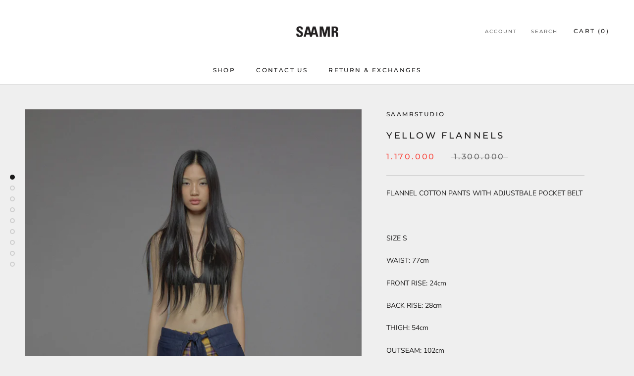

--- FILE ---
content_type: text/html; charset=utf-8
request_url: https://saamrstudio.com/products/bootcut-flannels
body_size: 22287
content:
<!doctype html>

<html class="no-js" lang="en">
  <head>
    <meta charset="utf-8"> 
    <meta http-equiv="X-UA-Compatible" content="IE=edge,chrome=1">
    <meta name="viewport" content="width=device-width, initial-scale=1.0, height=device-height, minimum-scale=1.0, maximum-scale=1.0">
    <meta name="theme-color" content="">

    <title>
      Yellow Flannels &ndash; saamrstudio
    </title><meta name="description" content="FLANNEL COTTON PANTS WITH ADJUSTBALE POCKET BELT   SIZE S WAIST: 77cm FRONT RISE: 24cm BACK RISE: 28cm THIGH: 54cm OUTSEAM: 102cm   SIZE M WAIST: 81cm FRONT RISE: 25cm BACK RISE: 29cm THIGH: 58cm OUTSEAM: 103cm    SIZE L WAIST:85cm FRONT RISE: 24cm BACK RISE: 34cm THIGH: 66cm OUTSEAM: 106cm   *CHELSEA 176cm WEARS M, MI"><link rel="canonical" href="https://saamrstudio.com/products/bootcut-flannels"><link rel="shortcut icon" href="//saamrstudio.com/cdn/shop/files/favicon_5c329d6e-1715-4f0f-879c-d0cd3821711a_96x.png?v=1614379121" type="image/png"><meta property="og:type" content="product">
  <meta property="og:title" content="Yellow Flannels"><meta property="og:image" content="http://saamrstudio.com/cdn/shop/products/image_85bce065-7112-4324-8ad6-dfc63cded527.jpg?v=1678693882">
    <meta property="og:image:secure_url" content="https://saamrstudio.com/cdn/shop/products/image_85bce065-7112-4324-8ad6-dfc63cded527.jpg?v=1678693882">
    <meta property="og:image:width" content="3027">
    <meta property="og:image:height" content="4541"><meta property="product:price:amount" content="1.170.000,00">
  <meta property="product:price:currency" content="IDR"><meta property="og:description" content="FLANNEL COTTON PANTS WITH ADJUSTBALE POCKET BELT   SIZE S WAIST: 77cm FRONT RISE: 24cm BACK RISE: 28cm THIGH: 54cm OUTSEAM: 102cm   SIZE M WAIST: 81cm FRONT RISE: 25cm BACK RISE: 29cm THIGH: 58cm OUTSEAM: 103cm    SIZE L WAIST:85cm FRONT RISE: 24cm BACK RISE: 34cm THIGH: 66cm OUTSEAM: 106cm   *CHELSEA 176cm WEARS M, MI"><meta property="og:url" content="https://saamrstudio.com/products/bootcut-flannels">
<meta property="og:site_name" content="saamrstudio"><meta name="twitter:card" content="summary"><meta name="twitter:title" content="Yellow Flannels">
  <meta name="twitter:description" content="FLANNEL COTTON PANTS WITH ADJUSTBALE POCKET BELT
 
SIZE S 
WAIST: 77cm 
FRONT RISE: 24cm 
BACK RISE: 28cm 
THIGH: 54cm 
OUTSEAM: 102cm 
 
SIZE M 

WAIST: 81cm
FRONT RISE: 25cm
BACK RISE: 29cm
THIGH: 58cm
OUTSEAM: 103cm
  
SIZE L
WAIST:85cm
FRONT RISE: 24cm
BACK RISE: 34cm
THIGH: 66cm
OUTSEAM: 106cm
 
*CHELSEA 176cm WEARS M, MIKHA 180cm WEARS L 
 
WASHING AND CARE INSTRUCTIONS
HAND WASH COLD
MACHINE WASH COLD
DRY CLEAN
DO NOT BLEACH">
  <meta name="twitter:image" content="https://saamrstudio.com/cdn/shop/products/image_85bce065-7112-4324-8ad6-dfc63cded527_600x600_crop_center.jpg?v=1678693882">
    <style>
  @font-face {
  font-family: Montserrat;
  font-weight: 500;
  font-style: normal;
  font-display: fallback;
  src: url("//saamrstudio.com/cdn/fonts/montserrat/montserrat_n5.07ef3781d9c78c8b93c98419da7ad4fbeebb6635.woff2") format("woff2"),
       url("//saamrstudio.com/cdn/fonts/montserrat/montserrat_n5.adf9b4bd8b0e4f55a0b203cdd84512667e0d5e4d.woff") format("woff");
}

  @font-face {
  font-family: "Nunito Sans";
  font-weight: 400;
  font-style: normal;
  font-display: fallback;
  src: url("//saamrstudio.com/cdn/fonts/nunito_sans/nunitosans_n4.0276fe080df0ca4e6a22d9cb55aed3ed5ba6b1da.woff2") format("woff2"),
       url("//saamrstudio.com/cdn/fonts/nunito_sans/nunitosans_n4.b4964bee2f5e7fd9c3826447e73afe2baad607b7.woff") format("woff");
}


  @font-face {
  font-family: "Nunito Sans";
  font-weight: 700;
  font-style: normal;
  font-display: fallback;
  src: url("//saamrstudio.com/cdn/fonts/nunito_sans/nunitosans_n7.25d963ed46da26098ebeab731e90d8802d989fa5.woff2") format("woff2"),
       url("//saamrstudio.com/cdn/fonts/nunito_sans/nunitosans_n7.d32e3219b3d2ec82285d3027bd673efc61a996c8.woff") format("woff");
}

  @font-face {
  font-family: "Nunito Sans";
  font-weight: 400;
  font-style: italic;
  font-display: fallback;
  src: url("//saamrstudio.com/cdn/fonts/nunito_sans/nunitosans_i4.6e408730afac1484cf297c30b0e67c86d17fc586.woff2") format("woff2"),
       url("//saamrstudio.com/cdn/fonts/nunito_sans/nunitosans_i4.c9b6dcbfa43622b39a5990002775a8381942ae38.woff") format("woff");
}

  @font-face {
  font-family: "Nunito Sans";
  font-weight: 700;
  font-style: italic;
  font-display: fallback;
  src: url("//saamrstudio.com/cdn/fonts/nunito_sans/nunitosans_i7.8c1124729eec046a321e2424b2acf328c2c12139.woff2") format("woff2"),
       url("//saamrstudio.com/cdn/fonts/nunito_sans/nunitosans_i7.af4cda04357273e0996d21184432bcb14651a64d.woff") format("woff");
}


  :root {
    --heading-font-family : Montserrat, sans-serif;
    --heading-font-weight : 500;
    --heading-font-style  : normal;

    --text-font-family : "Nunito Sans", sans-serif;
    --text-font-weight : 400;
    --text-font-style  : normal;

    --base-text-font-size   : 14px;
    --default-text-font-size: 14px;--background          : #efefef;
    --background-rgb      : 239, 239, 239;
    --light-background    : #ffffff;
    --light-background-rgb: 255, 255, 255;
    --heading-color       : #1c1b1b;
    --text-color          : #1c1b1b;
    --text-color-rgb      : 28, 27, 27;
    --text-color-light    : #6a6a6a;
    --text-color-light-rgb: 106, 106, 106;
    --link-color          : #6a6a6a;
    --link-color-rgb      : 106, 106, 106;
    --border-color        : #cfcfcf;
    --border-color-rgb    : 207, 207, 207;

    --button-background    : #1c1b1b;
    --button-background-rgb: 28, 27, 27;
    --button-text-color    : #ffffff;

    --header-background       : #ffffff;
    --header-heading-color    : #1c1b1b;
    --header-light-text-color : #6a6a6a;
    --header-border-color     : #dddddd;

    --footer-background    : #ffffff;
    --footer-text-color    : #6a6a6a;
    --footer-heading-color : #1c1b1b;
    --footer-border-color  : #e9e9e9;

    --navigation-background      : #1c1b1b;
    --navigation-background-rgb  : 28, 27, 27;
    --navigation-text-color      : #ffffff;
    --navigation-text-color-light: rgba(255, 255, 255, 0.5);
    --navigation-border-color    : rgba(255, 255, 255, 0.25);

    --newsletter-popup-background     : #1c1b1b;
    --newsletter-popup-text-color     : #ffffff;
    --newsletter-popup-text-color-rgb : 255, 255, 255;

    --secondary-elements-background       : #1c1b1b;
    --secondary-elements-background-rgb   : 28, 27, 27;
    --secondary-elements-text-color       : #ffffff;
    --secondary-elements-text-color-light : rgba(255, 255, 255, 0.5);
    --secondary-elements-border-color     : rgba(255, 255, 255, 0.25);

    --product-sale-price-color    : #f94c43;
    --product-sale-price-color-rgb: 249, 76, 67;

    /* Products */

    --horizontal-spacing-four-products-per-row: 60px;
        --horizontal-spacing-two-products-per-row : 60px;

    --vertical-spacing-four-products-per-row: 60px;
        --vertical-spacing-two-products-per-row : 75px;

    /* Animation */
    --drawer-transition-timing: cubic-bezier(0.645, 0.045, 0.355, 1);
    --header-base-height: 80px; /* We set a default for browsers that do not support CSS variables */

    /* Cursors */
    --cursor-zoom-in-svg    : url(//saamrstudio.com/cdn/shop/t/6/assets/cursor-zoom-in.svg?v=170532930330058140181625037603);
    --cursor-zoom-in-2x-svg : url(//saamrstudio.com/cdn/shop/t/6/assets/cursor-zoom-in-2x.svg?v=56685658183649387561625037603);
  }
</style>

<script>
  // IE11 does not have support for CSS variables, so we have to polyfill them
  if (!(((window || {}).CSS || {}).supports && window.CSS.supports('(--a: 0)'))) {
    const script = document.createElement('script');
    script.type = 'text/javascript';
    script.src = 'https://cdn.jsdelivr.net/npm/css-vars-ponyfill@2';
    script.onload = function() {
      cssVars({});
    };

    document.getElementsByTagName('head')[0].appendChild(script);
  }
</script>

    <script>window.performance && window.performance.mark && window.performance.mark('shopify.content_for_header.start');</script><meta id="shopify-digital-wallet" name="shopify-digital-wallet" content="/41876324513/digital_wallets/dialog">
<link rel="alternate" type="application/json+oembed" href="https://saamrstudio.com/products/bootcut-flannels.oembed">
<script async="async" src="/checkouts/internal/preloads.js?locale=en-ID"></script>
<script id="shopify-features" type="application/json">{"accessToken":"3ef566f14e38317720a94b7c4d55038b","betas":["rich-media-storefront-analytics"],"domain":"saamrstudio.com","predictiveSearch":true,"shopId":41876324513,"locale":"en"}</script>
<script>var Shopify = Shopify || {};
Shopify.shop = "saamrstudio.myshopify.com";
Shopify.locale = "en";
Shopify.currency = {"active":"IDR","rate":"1.0"};
Shopify.country = "ID";
Shopify.theme = {"name":"Prestige with sale tags","id":124458074273,"schema_name":"Prestige","schema_version":"4.12.2","theme_store_id":855,"role":"main"};
Shopify.theme.handle = "null";
Shopify.theme.style = {"id":null,"handle":null};
Shopify.cdnHost = "saamrstudio.com/cdn";
Shopify.routes = Shopify.routes || {};
Shopify.routes.root = "/";</script>
<script type="module">!function(o){(o.Shopify=o.Shopify||{}).modules=!0}(window);</script>
<script>!function(o){function n(){var o=[];function n(){o.push(Array.prototype.slice.apply(arguments))}return n.q=o,n}var t=o.Shopify=o.Shopify||{};t.loadFeatures=n(),t.autoloadFeatures=n()}(window);</script>
<script id="shop-js-analytics" type="application/json">{"pageType":"product"}</script>
<script defer="defer" async type="module" src="//saamrstudio.com/cdn/shopifycloud/shop-js/modules/v2/client.init-shop-cart-sync_BN7fPSNr.en.esm.js"></script>
<script defer="defer" async type="module" src="//saamrstudio.com/cdn/shopifycloud/shop-js/modules/v2/chunk.common_Cbph3Kss.esm.js"></script>
<script defer="defer" async type="module" src="//saamrstudio.com/cdn/shopifycloud/shop-js/modules/v2/chunk.modal_DKumMAJ1.esm.js"></script>
<script type="module">
  await import("//saamrstudio.com/cdn/shopifycloud/shop-js/modules/v2/client.init-shop-cart-sync_BN7fPSNr.en.esm.js");
await import("//saamrstudio.com/cdn/shopifycloud/shop-js/modules/v2/chunk.common_Cbph3Kss.esm.js");
await import("//saamrstudio.com/cdn/shopifycloud/shop-js/modules/v2/chunk.modal_DKumMAJ1.esm.js");

  window.Shopify.SignInWithShop?.initShopCartSync?.({"fedCMEnabled":true,"windoidEnabled":true});

</script>
<script>(function() {
  var isLoaded = false;
  function asyncLoad() {
    if (isLoaded) return;
    isLoaded = true;
    var urls = ["https:\/\/chimpstatic.com\/mcjs-connected\/js\/users\/3486cd3dd7bc3c404f6d5ce72\/e580ff575f38e2fb51d9fe32e.js?shop=saamrstudio.myshopify.com","https:\/\/widgets.automizely.com\/pages\/v1\/pages.js?store_connection_id=530dea3663204a6ea6cffeac6bb6f78b\u0026mapped_org_id=b0426ead439afc59d3295e8e88be1589_v1\u0026shop=saamrstudio.myshopify.com","\/\/shopify.privy.com\/widget.js?shop=saamrstudio.myshopify.com"];
    for (var i = 0; i < urls.length; i++) {
      var s = document.createElement('script');
      s.type = 'text/javascript';
      s.async = true;
      s.src = urls[i];
      var x = document.getElementsByTagName('script')[0];
      x.parentNode.insertBefore(s, x);
    }
  };
  if(window.attachEvent) {
    window.attachEvent('onload', asyncLoad);
  } else {
    window.addEventListener('load', asyncLoad, false);
  }
})();</script>
<script id="__st">var __st={"a":41876324513,"offset":25200,"reqid":"399c71d0-3458-43d1-a630-b79850953678-1770153342","pageurl":"saamrstudio.com\/products\/bootcut-flannels","u":"47704f5d5007","p":"product","rtyp":"product","rid":7669153300641};</script>
<script>window.ShopifyPaypalV4VisibilityTracking = true;</script>
<script id="captcha-bootstrap">!function(){'use strict';const t='contact',e='account',n='new_comment',o=[[t,t],['blogs',n],['comments',n],[t,'customer']],c=[[e,'customer_login'],[e,'guest_login'],[e,'recover_customer_password'],[e,'create_customer']],r=t=>t.map((([t,e])=>`form[action*='/${t}']:not([data-nocaptcha='true']) input[name='form_type'][value='${e}']`)).join(','),a=t=>()=>t?[...document.querySelectorAll(t)].map((t=>t.form)):[];function s(){const t=[...o],e=r(t);return a(e)}const i='password',u='form_key',d=['recaptcha-v3-token','g-recaptcha-response','h-captcha-response',i],f=()=>{try{return window.sessionStorage}catch{return}},m='__shopify_v',_=t=>t.elements[u];function p(t,e,n=!1){try{const o=window.sessionStorage,c=JSON.parse(o.getItem(e)),{data:r}=function(t){const{data:e,action:n}=t;return t[m]||n?{data:e,action:n}:{data:t,action:n}}(c);for(const[e,n]of Object.entries(r))t.elements[e]&&(t.elements[e].value=n);n&&o.removeItem(e)}catch(o){console.error('form repopulation failed',{error:o})}}const l='form_type',E='cptcha';function T(t){t.dataset[E]=!0}const w=window,h=w.document,L='Shopify',v='ce_forms',y='captcha';let A=!1;((t,e)=>{const n=(g='f06e6c50-85a8-45c8-87d0-21a2b65856fe',I='https://cdn.shopify.com/shopifycloud/storefront-forms-hcaptcha/ce_storefront_forms_captcha_hcaptcha.v1.5.2.iife.js',D={infoText:'Protected by hCaptcha',privacyText:'Privacy',termsText:'Terms'},(t,e,n)=>{const o=w[L][v],c=o.bindForm;if(c)return c(t,g,e,D).then(n);var r;o.q.push([[t,g,e,D],n]),r=I,A||(h.body.append(Object.assign(h.createElement('script'),{id:'captcha-provider',async:!0,src:r})),A=!0)});var g,I,D;w[L]=w[L]||{},w[L][v]=w[L][v]||{},w[L][v].q=[],w[L][y]=w[L][y]||{},w[L][y].protect=function(t,e){n(t,void 0,e),T(t)},Object.freeze(w[L][y]),function(t,e,n,w,h,L){const[v,y,A,g]=function(t,e,n){const i=e?o:[],u=t?c:[],d=[...i,...u],f=r(d),m=r(i),_=r(d.filter((([t,e])=>n.includes(e))));return[a(f),a(m),a(_),s()]}(w,h,L),I=t=>{const e=t.target;return e instanceof HTMLFormElement?e:e&&e.form},D=t=>v().includes(t);t.addEventListener('submit',(t=>{const e=I(t);if(!e)return;const n=D(e)&&!e.dataset.hcaptchaBound&&!e.dataset.recaptchaBound,o=_(e),c=g().includes(e)&&(!o||!o.value);(n||c)&&t.preventDefault(),c&&!n&&(function(t){try{if(!f())return;!function(t){const e=f();if(!e)return;const n=_(t);if(!n)return;const o=n.value;o&&e.removeItem(o)}(t);const e=Array.from(Array(32),(()=>Math.random().toString(36)[2])).join('');!function(t,e){_(t)||t.append(Object.assign(document.createElement('input'),{type:'hidden',name:u})),t.elements[u].value=e}(t,e),function(t,e){const n=f();if(!n)return;const o=[...t.querySelectorAll(`input[type='${i}']`)].map((({name:t})=>t)),c=[...d,...o],r={};for(const[a,s]of new FormData(t).entries())c.includes(a)||(r[a]=s);n.setItem(e,JSON.stringify({[m]:1,action:t.action,data:r}))}(t,e)}catch(e){console.error('failed to persist form',e)}}(e),e.submit())}));const S=(t,e)=>{t&&!t.dataset[E]&&(n(t,e.some((e=>e===t))),T(t))};for(const o of['focusin','change'])t.addEventListener(o,(t=>{const e=I(t);D(e)&&S(e,y())}));const B=e.get('form_key'),M=e.get(l),P=B&&M;t.addEventListener('DOMContentLoaded',(()=>{const t=y();if(P)for(const e of t)e.elements[l].value===M&&p(e,B);[...new Set([...A(),...v().filter((t=>'true'===t.dataset.shopifyCaptcha))])].forEach((e=>S(e,t)))}))}(h,new URLSearchParams(w.location.search),n,t,e,['guest_login'])})(!0,!0)}();</script>
<script integrity="sha256-4kQ18oKyAcykRKYeNunJcIwy7WH5gtpwJnB7kiuLZ1E=" data-source-attribution="shopify.loadfeatures" defer="defer" src="//saamrstudio.com/cdn/shopifycloud/storefront/assets/storefront/load_feature-a0a9edcb.js" crossorigin="anonymous"></script>
<script data-source-attribution="shopify.dynamic_checkout.dynamic.init">var Shopify=Shopify||{};Shopify.PaymentButton=Shopify.PaymentButton||{isStorefrontPortableWallets:!0,init:function(){window.Shopify.PaymentButton.init=function(){};var t=document.createElement("script");t.src="https://saamrstudio.com/cdn/shopifycloud/portable-wallets/latest/portable-wallets.en.js",t.type="module",document.head.appendChild(t)}};
</script>
<script data-source-attribution="shopify.dynamic_checkout.buyer_consent">
  function portableWalletsHideBuyerConsent(e){var t=document.getElementById("shopify-buyer-consent"),n=document.getElementById("shopify-subscription-policy-button");t&&n&&(t.classList.add("hidden"),t.setAttribute("aria-hidden","true"),n.removeEventListener("click",e))}function portableWalletsShowBuyerConsent(e){var t=document.getElementById("shopify-buyer-consent"),n=document.getElementById("shopify-subscription-policy-button");t&&n&&(t.classList.remove("hidden"),t.removeAttribute("aria-hidden"),n.addEventListener("click",e))}window.Shopify?.PaymentButton&&(window.Shopify.PaymentButton.hideBuyerConsent=portableWalletsHideBuyerConsent,window.Shopify.PaymentButton.showBuyerConsent=portableWalletsShowBuyerConsent);
</script>
<script>
  function portableWalletsCleanup(e){e&&e.src&&console.error("Failed to load portable wallets script "+e.src);var t=document.querySelectorAll("shopify-accelerated-checkout .shopify-payment-button__skeleton, shopify-accelerated-checkout-cart .wallet-cart-button__skeleton"),e=document.getElementById("shopify-buyer-consent");for(let e=0;e<t.length;e++)t[e].remove();e&&e.remove()}function portableWalletsNotLoadedAsModule(e){e instanceof ErrorEvent&&"string"==typeof e.message&&e.message.includes("import.meta")&&"string"==typeof e.filename&&e.filename.includes("portable-wallets")&&(window.removeEventListener("error",portableWalletsNotLoadedAsModule),window.Shopify.PaymentButton.failedToLoad=e,"loading"===document.readyState?document.addEventListener("DOMContentLoaded",window.Shopify.PaymentButton.init):window.Shopify.PaymentButton.init())}window.addEventListener("error",portableWalletsNotLoadedAsModule);
</script>

<script type="module" src="https://saamrstudio.com/cdn/shopifycloud/portable-wallets/latest/portable-wallets.en.js" onError="portableWalletsCleanup(this)" crossorigin="anonymous"></script>
<script nomodule>
  document.addEventListener("DOMContentLoaded", portableWalletsCleanup);
</script>

<link id="shopify-accelerated-checkout-styles" rel="stylesheet" media="screen" href="https://saamrstudio.com/cdn/shopifycloud/portable-wallets/latest/accelerated-checkout-backwards-compat.css" crossorigin="anonymous">
<style id="shopify-accelerated-checkout-cart">
        #shopify-buyer-consent {
  margin-top: 1em;
  display: inline-block;
  width: 100%;
}

#shopify-buyer-consent.hidden {
  display: none;
}

#shopify-subscription-policy-button {
  background: none;
  border: none;
  padding: 0;
  text-decoration: underline;
  font-size: inherit;
  cursor: pointer;
}

#shopify-subscription-policy-button::before {
  box-shadow: none;
}

      </style>

<script>window.performance && window.performance.mark && window.performance.mark('shopify.content_for_header.end');</script>

    <link rel="stylesheet" href="//saamrstudio.com/cdn/shop/t/6/assets/theme.css?v=93763438423031241231625037594">

    <script>// This allows to expose several variables to the global scope, to be used in scripts
      window.theme = {
        pageType: "product",
        moneyFormat: "{{amount_with_comma_separator}}",
        moneyWithCurrencyFormat: "Rp {{amount_with_comma_separator}}",
        productImageSize: "natural",
        searchMode: "product,article",
        showPageTransition: false,
        showElementStaggering: true,
        showImageZooming: true
      };

      window.routes = {
        rootUrl: "\/",
        rootUrlWithoutSlash: '',
        cartUrl: "\/cart",
        cartAddUrl: "\/cart\/add",
        cartChangeUrl: "\/cart\/change",
        searchUrl: "\/search",
        productRecommendationsUrl: "\/recommendations\/products"
      };

      window.languages = {
        cartAddNote: "Add Order Note",
        cartEditNote: "Edit Order Note",
        productImageLoadingError: "This image could not be loaded. Please try to reload the page.",
        productFormAddToCart: "Add to cart",
        productFormUnavailable: "Unavailable",
        productFormSoldOut: "Sold Out",
        shippingEstimatorOneResult: "1 option available:",
        shippingEstimatorMoreResults: "{{count}} options available:",
        shippingEstimatorNoResults: "No shipping could be found"
      };

      window.lazySizesConfig = {
        loadHidden: false,
        hFac: 0.5,
        expFactor: 2,
        ricTimeout: 150,
        lazyClass: 'Image--lazyLoad',
        loadingClass: 'Image--lazyLoading',
        loadedClass: 'Image--lazyLoaded'
      };

      document.documentElement.className = document.documentElement.className.replace('no-js', 'js');
      document.documentElement.style.setProperty('--window-height', window.innerHeight + 'px');

      // We do a quick detection of some features (we could use Modernizr but for so little...)
      (function() {
        document.documentElement.className += ((window.CSS && window.CSS.supports('(position: sticky) or (position: -webkit-sticky)')) ? ' supports-sticky' : ' no-supports-sticky');
        document.documentElement.className += (window.matchMedia('(-moz-touch-enabled: 1), (hover: none)')).matches ? ' no-supports-hover' : ' supports-hover';
      }());
    </script>

    <script src="//saamrstudio.com/cdn/shop/t/6/assets/lazysizes.min.js?v=174358363404432586981625037591" async></script><script src="https://polyfill-fastly.net/v3/polyfill.min.js?unknown=polyfill&features=fetch,Element.prototype.closest,Element.prototype.remove,Element.prototype.classList,Array.prototype.includes,Array.prototype.fill,Object.assign,CustomEvent,IntersectionObserver,IntersectionObserverEntry,URL" defer></script>
    <script src="//saamrstudio.com/cdn/shop/t/6/assets/libs.min.js?v=26178543184394469741625037592" defer></script>
    <script src="//saamrstudio.com/cdn/shop/t/6/assets/theme.min.js?v=3211174084529572291625037595" defer></script>
    <script src="//saamrstudio.com/cdn/shop/t/6/assets/custom.js?v=183944157590872491501625037591" defer></script>

    <script>
      (function () {
        window.onpageshow = function() {
          if (window.theme.showPageTransition) {
            var pageTransition = document.querySelector('.PageTransition');

            if (pageTransition) {
              pageTransition.style.visibility = 'visible';
              pageTransition.style.opacity = '0';
            }
          }

          // When the page is loaded from the cache, we have to reload the cart content
          document.documentElement.dispatchEvent(new CustomEvent('cart:refresh', {
            bubbles: true
          }));
        };
      })();
    </script>

    
  <script type="application/ld+json">
  {
    "@context": "http://schema.org",
    "@type": "Product",
    "offers": [{
          "@type": "Offer",
          "name": "S",
          "availability":"https://schema.org/OutOfStock",
          "price": 1170000.0,
          "priceCurrency": "IDR",
          "priceValidUntil": "2026-02-14","url": "/products/bootcut-flannels?variant=42929387503777"
        },
{
          "@type": "Offer",
          "name": "M",
          "availability":"https://schema.org/OutOfStock",
          "price": 1170000.0,
          "priceCurrency": "IDR",
          "priceValidUntil": "2026-02-14","url": "/products/bootcut-flannels?variant=42929387536545"
        },
{
          "@type": "Offer",
          "name": "L",
          "availability":"https://schema.org/OutOfStock",
          "price": 1170000.0,
          "priceCurrency": "IDR",
          "priceValidUntil": "2026-02-14","url": "/products/bootcut-flannels?variant=42929387569313"
        }
],
    "brand": {
      "name": "saamrstudio"
    },
    "name": "Yellow Flannels",
    "description": "FLANNEL COTTON PANTS WITH ADJUSTBALE POCKET BELT\n \nSIZE S \nWAIST: 77cm \nFRONT RISE: 24cm \nBACK RISE: 28cm \nTHIGH: 54cm \nOUTSEAM: 102cm \n \nSIZE M \n\nWAIST: 81cm\nFRONT RISE: 25cm\nBACK RISE: 29cm\nTHIGH: 58cm\nOUTSEAM: 103cm\n  \nSIZE L\nWAIST:85cm\nFRONT RISE: 24cm\nBACK RISE: 34cm\nTHIGH: 66cm\nOUTSEAM: 106cm\n \n*CHELSEA 176cm WEARS M, MIKHA 180cm WEARS L \n \nWASHING AND CARE INSTRUCTIONS\nHAND WASH COLD\nMACHINE WASH COLD\nDRY CLEAN\nDO NOT BLEACH",
    "category": "",
    "url": "/products/bootcut-flannels",
    "sku": "",
    "image": {
      "@type": "ImageObject",
      "url": "https://saamrstudio.com/cdn/shop/products/image_85bce065-7112-4324-8ad6-dfc63cded527_1024x.jpg?v=1678693882",
      "image": "https://saamrstudio.com/cdn/shop/products/image_85bce065-7112-4324-8ad6-dfc63cded527_1024x.jpg?v=1678693882",
      "name": "Yellow Flannels",
      "width": "1024",
      "height": "1024"
    }
  }
  </script>



  <script type="application/ld+json">
  {
    "@context": "http://schema.org",
    "@type": "BreadcrumbList",
  "itemListElement": [{
      "@type": "ListItem",
      "position": 1,
      "name": "Translation missing: en.general.breadcrumb.home",
      "item": "https://saamrstudio.com"
    },{
          "@type": "ListItem",
          "position": 2,
          "name": "Yellow Flannels",
          "item": "https://saamrstudio.com/products/bootcut-flannels"
        }]
  }
  </script>

<style>.hc-sale-tag{z-index:2;position:absolute!important;top:8px;left:8px;display:inline-block;background:#fb485e;color:#ffffff;height:46px;width:46px;border-radius:23px;text-align:center;vertical-align:middle;font-weight:700;line-height:46px;-webkit-transform:rotate(-30deg);transform:rotate(-30deg)}@media screen and (max-width: 680px){.hc-sale-tag{top:2px;left:2px}}.hc-sale-tag{background:#000000!important;color:#ffffff!important;}.hc-sale-tag span{color:#ffffff!important}.hc-sale-tag span:before{content:"-"}</style><script>document.addEventListener("DOMContentLoaded",function(){"undefined"!=typeof hcVariants&&function(e){function t(e,t,a){return function(){if(a)return t.apply(this,arguments),e.apply(this,arguments);var n=e.apply(this,arguments);return t.apply(this,arguments),n}}var a=null;function n(){var t=window.location.search.replace(/.*variant=(\d+).*/,"$1");t&&t!=a&&(a=t,e(t))}window.history.pushState=t(history.pushState,n),window.history.replaceState=t(history.replaceState,n),window.addEventListener("popstate",n)}(function(e){let t=null;for(var a=0;a<hcVariants.length;a++)if(hcVariants[a].id==e){t=hcVariants[a];var n=document.querySelectorAll(".hc-product-page.hc-sale-tag");if(t.compare_at_price&&t.compare_at_price>t.price){var r=100*(t.compare_at_price-t.price)/t.compare_at_price;if(null!=r)for(a=0;a<n.length;a++)n[a].childNodes[0].textContent=r.toFixed(0)+"%",n[a].style.display="block";else for(a=0;a<n.length;a++)n[a].style.display="none"}else for(a=0;a<n.length;a++)n[a].style.display="none";break}})});</script>
  <link href="https://monorail-edge.shopifysvc.com" rel="dns-prefetch">
<script>(function(){if ("sendBeacon" in navigator && "performance" in window) {try {var session_token_from_headers = performance.getEntriesByType('navigation')[0].serverTiming.find(x => x.name == '_s').description;} catch {var session_token_from_headers = undefined;}var session_cookie_matches = document.cookie.match(/_shopify_s=([^;]*)/);var session_token_from_cookie = session_cookie_matches && session_cookie_matches.length === 2 ? session_cookie_matches[1] : "";var session_token = session_token_from_headers || session_token_from_cookie || "";function handle_abandonment_event(e) {var entries = performance.getEntries().filter(function(entry) {return /monorail-edge.shopifysvc.com/.test(entry.name);});if (!window.abandonment_tracked && entries.length === 0) {window.abandonment_tracked = true;var currentMs = Date.now();var navigation_start = performance.timing.navigationStart;var payload = {shop_id: 41876324513,url: window.location.href,navigation_start,duration: currentMs - navigation_start,session_token,page_type: "product"};window.navigator.sendBeacon("https://monorail-edge.shopifysvc.com/v1/produce", JSON.stringify({schema_id: "online_store_buyer_site_abandonment/1.1",payload: payload,metadata: {event_created_at_ms: currentMs,event_sent_at_ms: currentMs}}));}}window.addEventListener('pagehide', handle_abandonment_event);}}());</script>
<script id="web-pixels-manager-setup">(function e(e,d,r,n,o){if(void 0===o&&(o={}),!Boolean(null===(a=null===(i=window.Shopify)||void 0===i?void 0:i.analytics)||void 0===a?void 0:a.replayQueue)){var i,a;window.Shopify=window.Shopify||{};var t=window.Shopify;t.analytics=t.analytics||{};var s=t.analytics;s.replayQueue=[],s.publish=function(e,d,r){return s.replayQueue.push([e,d,r]),!0};try{self.performance.mark("wpm:start")}catch(e){}var l=function(){var e={modern:/Edge?\/(1{2}[4-9]|1[2-9]\d|[2-9]\d{2}|\d{4,})\.\d+(\.\d+|)|Firefox\/(1{2}[4-9]|1[2-9]\d|[2-9]\d{2}|\d{4,})\.\d+(\.\d+|)|Chrom(ium|e)\/(9{2}|\d{3,})\.\d+(\.\d+|)|(Maci|X1{2}).+ Version\/(15\.\d+|(1[6-9]|[2-9]\d|\d{3,})\.\d+)([,.]\d+|)( \(\w+\)|)( Mobile\/\w+|) Safari\/|Chrome.+OPR\/(9{2}|\d{3,})\.\d+\.\d+|(CPU[ +]OS|iPhone[ +]OS|CPU[ +]iPhone|CPU IPhone OS|CPU iPad OS)[ +]+(15[._]\d+|(1[6-9]|[2-9]\d|\d{3,})[._]\d+)([._]\d+|)|Android:?[ /-](13[3-9]|1[4-9]\d|[2-9]\d{2}|\d{4,})(\.\d+|)(\.\d+|)|Android.+Firefox\/(13[5-9]|1[4-9]\d|[2-9]\d{2}|\d{4,})\.\d+(\.\d+|)|Android.+Chrom(ium|e)\/(13[3-9]|1[4-9]\d|[2-9]\d{2}|\d{4,})\.\d+(\.\d+|)|SamsungBrowser\/([2-9]\d|\d{3,})\.\d+/,legacy:/Edge?\/(1[6-9]|[2-9]\d|\d{3,})\.\d+(\.\d+|)|Firefox\/(5[4-9]|[6-9]\d|\d{3,})\.\d+(\.\d+|)|Chrom(ium|e)\/(5[1-9]|[6-9]\d|\d{3,})\.\d+(\.\d+|)([\d.]+$|.*Safari\/(?![\d.]+ Edge\/[\d.]+$))|(Maci|X1{2}).+ Version\/(10\.\d+|(1[1-9]|[2-9]\d|\d{3,})\.\d+)([,.]\d+|)( \(\w+\)|)( Mobile\/\w+|) Safari\/|Chrome.+OPR\/(3[89]|[4-9]\d|\d{3,})\.\d+\.\d+|(CPU[ +]OS|iPhone[ +]OS|CPU[ +]iPhone|CPU IPhone OS|CPU iPad OS)[ +]+(10[._]\d+|(1[1-9]|[2-9]\d|\d{3,})[._]\d+)([._]\d+|)|Android:?[ /-](13[3-9]|1[4-9]\d|[2-9]\d{2}|\d{4,})(\.\d+|)(\.\d+|)|Mobile Safari.+OPR\/([89]\d|\d{3,})\.\d+\.\d+|Android.+Firefox\/(13[5-9]|1[4-9]\d|[2-9]\d{2}|\d{4,})\.\d+(\.\d+|)|Android.+Chrom(ium|e)\/(13[3-9]|1[4-9]\d|[2-9]\d{2}|\d{4,})\.\d+(\.\d+|)|Android.+(UC? ?Browser|UCWEB|U3)[ /]?(15\.([5-9]|\d{2,})|(1[6-9]|[2-9]\d|\d{3,})\.\d+)\.\d+|SamsungBrowser\/(5\.\d+|([6-9]|\d{2,})\.\d+)|Android.+MQ{2}Browser\/(14(\.(9|\d{2,})|)|(1[5-9]|[2-9]\d|\d{3,})(\.\d+|))(\.\d+|)|K[Aa][Ii]OS\/(3\.\d+|([4-9]|\d{2,})\.\d+)(\.\d+|)/},d=e.modern,r=e.legacy,n=navigator.userAgent;return n.match(d)?"modern":n.match(r)?"legacy":"unknown"}(),u="modern"===l?"modern":"legacy",c=(null!=n?n:{modern:"",legacy:""})[u],f=function(e){return[e.baseUrl,"/wpm","/b",e.hashVersion,"modern"===e.buildTarget?"m":"l",".js"].join("")}({baseUrl:d,hashVersion:r,buildTarget:u}),m=function(e){var d=e.version,r=e.bundleTarget,n=e.surface,o=e.pageUrl,i=e.monorailEndpoint;return{emit:function(e){var a=e.status,t=e.errorMsg,s=(new Date).getTime(),l=JSON.stringify({metadata:{event_sent_at_ms:s},events:[{schema_id:"web_pixels_manager_load/3.1",payload:{version:d,bundle_target:r,page_url:o,status:a,surface:n,error_msg:t},metadata:{event_created_at_ms:s}}]});if(!i)return console&&console.warn&&console.warn("[Web Pixels Manager] No Monorail endpoint provided, skipping logging."),!1;try{return self.navigator.sendBeacon.bind(self.navigator)(i,l)}catch(e){}var u=new XMLHttpRequest;try{return u.open("POST",i,!0),u.setRequestHeader("Content-Type","text/plain"),u.send(l),!0}catch(e){return console&&console.warn&&console.warn("[Web Pixels Manager] Got an unhandled error while logging to Monorail."),!1}}}}({version:r,bundleTarget:l,surface:e.surface,pageUrl:self.location.href,monorailEndpoint:e.monorailEndpoint});try{o.browserTarget=l,function(e){var d=e.src,r=e.async,n=void 0===r||r,o=e.onload,i=e.onerror,a=e.sri,t=e.scriptDataAttributes,s=void 0===t?{}:t,l=document.createElement("script"),u=document.querySelector("head"),c=document.querySelector("body");if(l.async=n,l.src=d,a&&(l.integrity=a,l.crossOrigin="anonymous"),s)for(var f in s)if(Object.prototype.hasOwnProperty.call(s,f))try{l.dataset[f]=s[f]}catch(e){}if(o&&l.addEventListener("load",o),i&&l.addEventListener("error",i),u)u.appendChild(l);else{if(!c)throw new Error("Did not find a head or body element to append the script");c.appendChild(l)}}({src:f,async:!0,onload:function(){if(!function(){var e,d;return Boolean(null===(d=null===(e=window.Shopify)||void 0===e?void 0:e.analytics)||void 0===d?void 0:d.initialized)}()){var d=window.webPixelsManager.init(e)||void 0;if(d){var r=window.Shopify.analytics;r.replayQueue.forEach((function(e){var r=e[0],n=e[1],o=e[2];d.publishCustomEvent(r,n,o)})),r.replayQueue=[],r.publish=d.publishCustomEvent,r.visitor=d.visitor,r.initialized=!0}}},onerror:function(){return m.emit({status:"failed",errorMsg:"".concat(f," has failed to load")})},sri:function(e){var d=/^sha384-[A-Za-z0-9+/=]+$/;return"string"==typeof e&&d.test(e)}(c)?c:"",scriptDataAttributes:o}),m.emit({status:"loading"})}catch(e){m.emit({status:"failed",errorMsg:(null==e?void 0:e.message)||"Unknown error"})}}})({shopId: 41876324513,storefrontBaseUrl: "https://saamrstudio.com",extensionsBaseUrl: "https://extensions.shopifycdn.com/cdn/shopifycloud/web-pixels-manager",monorailEndpoint: "https://monorail-edge.shopifysvc.com/unstable/produce_batch",surface: "storefront-renderer",enabledBetaFlags: ["2dca8a86"],webPixelsConfigList: [{"id":"290914465","configuration":"{\"pixel_id\":\"480317709973130\",\"pixel_type\":\"facebook_pixel\",\"metaapp_system_user_token\":\"-\"}","eventPayloadVersion":"v1","runtimeContext":"OPEN","scriptVersion":"ca16bc87fe92b6042fbaa3acc2fbdaa6","type":"APP","apiClientId":2329312,"privacyPurposes":["ANALYTICS","MARKETING","SALE_OF_DATA"],"dataSharingAdjustments":{"protectedCustomerApprovalScopes":["read_customer_address","read_customer_email","read_customer_name","read_customer_personal_data","read_customer_phone"]}},{"id":"111214753","eventPayloadVersion":"v1","runtimeContext":"LAX","scriptVersion":"1","type":"CUSTOM","privacyPurposes":["ANALYTICS"],"name":"Google Analytics tag (migrated)"},{"id":"shopify-app-pixel","configuration":"{}","eventPayloadVersion":"v1","runtimeContext":"STRICT","scriptVersion":"0450","apiClientId":"shopify-pixel","type":"APP","privacyPurposes":["ANALYTICS","MARKETING"]},{"id":"shopify-custom-pixel","eventPayloadVersion":"v1","runtimeContext":"LAX","scriptVersion":"0450","apiClientId":"shopify-pixel","type":"CUSTOM","privacyPurposes":["ANALYTICS","MARKETING"]}],isMerchantRequest: false,initData: {"shop":{"name":"saamrstudio","paymentSettings":{"currencyCode":"IDR"},"myshopifyDomain":"saamrstudio.myshopify.com","countryCode":"ID","storefrontUrl":"https:\/\/saamrstudio.com"},"customer":null,"cart":null,"checkout":null,"productVariants":[{"price":{"amount":1170000.0,"currencyCode":"IDR"},"product":{"title":"Yellow Flannels","vendor":"saamrstudio","id":"7669153300641","untranslatedTitle":"Yellow Flannels","url":"\/products\/bootcut-flannels","type":""},"id":"42929387503777","image":{"src":"\/\/saamrstudio.com\/cdn\/shop\/products\/image_85bce065-7112-4324-8ad6-dfc63cded527.jpg?v=1678693882"},"sku":"","title":"S","untranslatedTitle":"S"},{"price":{"amount":1170000.0,"currencyCode":"IDR"},"product":{"title":"Yellow Flannels","vendor":"saamrstudio","id":"7669153300641","untranslatedTitle":"Yellow Flannels","url":"\/products\/bootcut-flannels","type":""},"id":"42929387536545","image":{"src":"\/\/saamrstudio.com\/cdn\/shop\/products\/image_85bce065-7112-4324-8ad6-dfc63cded527.jpg?v=1678693882"},"sku":"","title":"M","untranslatedTitle":"M"},{"price":{"amount":1170000.0,"currencyCode":"IDR"},"product":{"title":"Yellow Flannels","vendor":"saamrstudio","id":"7669153300641","untranslatedTitle":"Yellow Flannels","url":"\/products\/bootcut-flannels","type":""},"id":"42929387569313","image":{"src":"\/\/saamrstudio.com\/cdn\/shop\/products\/image_85bce065-7112-4324-8ad6-dfc63cded527.jpg?v=1678693882"},"sku":"","title":"L","untranslatedTitle":"L"}],"purchasingCompany":null},},"https://saamrstudio.com/cdn","3918e4e0wbf3ac3cepc5707306mb02b36c6",{"modern":"","legacy":""},{"shopId":"41876324513","storefrontBaseUrl":"https:\/\/saamrstudio.com","extensionBaseUrl":"https:\/\/extensions.shopifycdn.com\/cdn\/shopifycloud\/web-pixels-manager","surface":"storefront-renderer","enabledBetaFlags":"[\"2dca8a86\"]","isMerchantRequest":"false","hashVersion":"3918e4e0wbf3ac3cepc5707306mb02b36c6","publish":"custom","events":"[[\"page_viewed\",{}],[\"product_viewed\",{\"productVariant\":{\"price\":{\"amount\":1170000.0,\"currencyCode\":\"IDR\"},\"product\":{\"title\":\"Yellow Flannels\",\"vendor\":\"saamrstudio\",\"id\":\"7669153300641\",\"untranslatedTitle\":\"Yellow Flannels\",\"url\":\"\/products\/bootcut-flannels\",\"type\":\"\"},\"id\":\"42929387503777\",\"image\":{\"src\":\"\/\/saamrstudio.com\/cdn\/shop\/products\/image_85bce065-7112-4324-8ad6-dfc63cded527.jpg?v=1678693882\"},\"sku\":\"\",\"title\":\"S\",\"untranslatedTitle\":\"S\"}}]]"});</script><script>
  window.ShopifyAnalytics = window.ShopifyAnalytics || {};
  window.ShopifyAnalytics.meta = window.ShopifyAnalytics.meta || {};
  window.ShopifyAnalytics.meta.currency = 'IDR';
  var meta = {"product":{"id":7669153300641,"gid":"gid:\/\/shopify\/Product\/7669153300641","vendor":"saamrstudio","type":"","handle":"bootcut-flannels","variants":[{"id":42929387503777,"price":117000000,"name":"Yellow Flannels - S","public_title":"S","sku":""},{"id":42929387536545,"price":117000000,"name":"Yellow Flannels - M","public_title":"M","sku":""},{"id":42929387569313,"price":117000000,"name":"Yellow Flannels - L","public_title":"L","sku":""}],"remote":false},"page":{"pageType":"product","resourceType":"product","resourceId":7669153300641,"requestId":"399c71d0-3458-43d1-a630-b79850953678-1770153342"}};
  for (var attr in meta) {
    window.ShopifyAnalytics.meta[attr] = meta[attr];
  }
</script>
<script class="analytics">
  (function () {
    var customDocumentWrite = function(content) {
      var jquery = null;

      if (window.jQuery) {
        jquery = window.jQuery;
      } else if (window.Checkout && window.Checkout.$) {
        jquery = window.Checkout.$;
      }

      if (jquery) {
        jquery('body').append(content);
      }
    };

    var hasLoggedConversion = function(token) {
      if (token) {
        return document.cookie.indexOf('loggedConversion=' + token) !== -1;
      }
      return false;
    }

    var setCookieIfConversion = function(token) {
      if (token) {
        var twoMonthsFromNow = new Date(Date.now());
        twoMonthsFromNow.setMonth(twoMonthsFromNow.getMonth() + 2);

        document.cookie = 'loggedConversion=' + token + '; expires=' + twoMonthsFromNow;
      }
    }

    var trekkie = window.ShopifyAnalytics.lib = window.trekkie = window.trekkie || [];
    if (trekkie.integrations) {
      return;
    }
    trekkie.methods = [
      'identify',
      'page',
      'ready',
      'track',
      'trackForm',
      'trackLink'
    ];
    trekkie.factory = function(method) {
      return function() {
        var args = Array.prototype.slice.call(arguments);
        args.unshift(method);
        trekkie.push(args);
        return trekkie;
      };
    };
    for (var i = 0; i < trekkie.methods.length; i++) {
      var key = trekkie.methods[i];
      trekkie[key] = trekkie.factory(key);
    }
    trekkie.load = function(config) {
      trekkie.config = config || {};
      trekkie.config.initialDocumentCookie = document.cookie;
      var first = document.getElementsByTagName('script')[0];
      var script = document.createElement('script');
      script.type = 'text/javascript';
      script.onerror = function(e) {
        var scriptFallback = document.createElement('script');
        scriptFallback.type = 'text/javascript';
        scriptFallback.onerror = function(error) {
                var Monorail = {
      produce: function produce(monorailDomain, schemaId, payload) {
        var currentMs = new Date().getTime();
        var event = {
          schema_id: schemaId,
          payload: payload,
          metadata: {
            event_created_at_ms: currentMs,
            event_sent_at_ms: currentMs
          }
        };
        return Monorail.sendRequest("https://" + monorailDomain + "/v1/produce", JSON.stringify(event));
      },
      sendRequest: function sendRequest(endpointUrl, payload) {
        // Try the sendBeacon API
        if (window && window.navigator && typeof window.navigator.sendBeacon === 'function' && typeof window.Blob === 'function' && !Monorail.isIos12()) {
          var blobData = new window.Blob([payload], {
            type: 'text/plain'
          });

          if (window.navigator.sendBeacon(endpointUrl, blobData)) {
            return true;
          } // sendBeacon was not successful

        } // XHR beacon

        var xhr = new XMLHttpRequest();

        try {
          xhr.open('POST', endpointUrl);
          xhr.setRequestHeader('Content-Type', 'text/plain');
          xhr.send(payload);
        } catch (e) {
          console.log(e);
        }

        return false;
      },
      isIos12: function isIos12() {
        return window.navigator.userAgent.lastIndexOf('iPhone; CPU iPhone OS 12_') !== -1 || window.navigator.userAgent.lastIndexOf('iPad; CPU OS 12_') !== -1;
      }
    };
    Monorail.produce('monorail-edge.shopifysvc.com',
      'trekkie_storefront_load_errors/1.1',
      {shop_id: 41876324513,
      theme_id: 124458074273,
      app_name: "storefront",
      context_url: window.location.href,
      source_url: "//saamrstudio.com/cdn/s/trekkie.storefront.b37867e0a413f1c9ade9179965a3871208e6387b.min.js"});

        };
        scriptFallback.async = true;
        scriptFallback.src = '//saamrstudio.com/cdn/s/trekkie.storefront.b37867e0a413f1c9ade9179965a3871208e6387b.min.js';
        first.parentNode.insertBefore(scriptFallback, first);
      };
      script.async = true;
      script.src = '//saamrstudio.com/cdn/s/trekkie.storefront.b37867e0a413f1c9ade9179965a3871208e6387b.min.js';
      first.parentNode.insertBefore(script, first);
    };
    trekkie.load(
      {"Trekkie":{"appName":"storefront","development":false,"defaultAttributes":{"shopId":41876324513,"isMerchantRequest":null,"themeId":124458074273,"themeCityHash":"3231842538495638179","contentLanguage":"en","currency":"IDR","eventMetadataId":"671af142-a0c7-4397-b31e-ebe5e815f933"},"isServerSideCookieWritingEnabled":true,"monorailRegion":"shop_domain","enabledBetaFlags":["65f19447","b5387b81"]},"Session Attribution":{},"S2S":{"facebookCapiEnabled":true,"source":"trekkie-storefront-renderer","apiClientId":580111}}
    );

    var loaded = false;
    trekkie.ready(function() {
      if (loaded) return;
      loaded = true;

      window.ShopifyAnalytics.lib = window.trekkie;

      var originalDocumentWrite = document.write;
      document.write = customDocumentWrite;
      try { window.ShopifyAnalytics.merchantGoogleAnalytics.call(this); } catch(error) {};
      document.write = originalDocumentWrite;

      window.ShopifyAnalytics.lib.page(null,{"pageType":"product","resourceType":"product","resourceId":7669153300641,"requestId":"399c71d0-3458-43d1-a630-b79850953678-1770153342","shopifyEmitted":true});

      var match = window.location.pathname.match(/checkouts\/(.+)\/(thank_you|post_purchase)/)
      var token = match? match[1]: undefined;
      if (!hasLoggedConversion(token)) {
        setCookieIfConversion(token);
        window.ShopifyAnalytics.lib.track("Viewed Product",{"currency":"IDR","variantId":42929387503777,"productId":7669153300641,"productGid":"gid:\/\/shopify\/Product\/7669153300641","name":"Yellow Flannels - S","price":"1170000.00","sku":"","brand":"saamrstudio","variant":"S","category":"","nonInteraction":true,"remote":false},undefined,undefined,{"shopifyEmitted":true});
      window.ShopifyAnalytics.lib.track("monorail:\/\/trekkie_storefront_viewed_product\/1.1",{"currency":"IDR","variantId":42929387503777,"productId":7669153300641,"productGid":"gid:\/\/shopify\/Product\/7669153300641","name":"Yellow Flannels - S","price":"1170000.00","sku":"","brand":"saamrstudio","variant":"S","category":"","nonInteraction":true,"remote":false,"referer":"https:\/\/saamrstudio.com\/products\/bootcut-flannels"});
      }
    });


        var eventsListenerScript = document.createElement('script');
        eventsListenerScript.async = true;
        eventsListenerScript.src = "//saamrstudio.com/cdn/shopifycloud/storefront/assets/shop_events_listener-3da45d37.js";
        document.getElementsByTagName('head')[0].appendChild(eventsListenerScript);

})();</script>
  <script>
  if (!window.ga || (window.ga && typeof window.ga !== 'function')) {
    window.ga = function ga() {
      (window.ga.q = window.ga.q || []).push(arguments);
      if (window.Shopify && window.Shopify.analytics && typeof window.Shopify.analytics.publish === 'function') {
        window.Shopify.analytics.publish("ga_stub_called", {}, {sendTo: "google_osp_migration"});
      }
      console.error("Shopify's Google Analytics stub called with:", Array.from(arguments), "\nSee https://help.shopify.com/manual/promoting-marketing/pixels/pixel-migration#google for more information.");
    };
    if (window.Shopify && window.Shopify.analytics && typeof window.Shopify.analytics.publish === 'function') {
      window.Shopify.analytics.publish("ga_stub_initialized", {}, {sendTo: "google_osp_migration"});
    }
  }
</script>
<script
  defer
  src="https://saamrstudio.com/cdn/shopifycloud/perf-kit/shopify-perf-kit-3.1.0.min.js"
  data-application="storefront-renderer"
  data-shop-id="41876324513"
  data-render-region="gcp-us-central1"
  data-page-type="product"
  data-theme-instance-id="124458074273"
  data-theme-name="Prestige"
  data-theme-version="4.12.2"
  data-monorail-region="shop_domain"
  data-resource-timing-sampling-rate="10"
  data-shs="true"
  data-shs-beacon="true"
  data-shs-export-with-fetch="true"
  data-shs-logs-sample-rate="1"
  data-shs-beacon-endpoint="https://saamrstudio.com/api/collect"
></script>
</head><body class="prestige--v4 features--heading-small features--heading-uppercase features--show-button-transition features--show-image-zooming features--show-element-staggering  template-product">
    <a class="PageSkipLink u-visually-hidden" href="#main">Skip to content</a>
    <span class="LoadingBar"></span>
    <div class="PageOverlay"></div><div id="shopify-section-popup" class="shopify-section"></div>
    <div id="shopify-section-sidebar-menu" class="shopify-section"><section id="sidebar-menu" class="SidebarMenu Drawer Drawer--small Drawer--fromLeft" aria-hidden="true" data-section-id="sidebar-menu" data-section-type="sidebar-menu">
    <header class="Drawer__Header" data-drawer-animated-left>
      <button class="Drawer__Close Icon-Wrapper--clickable" data-action="close-drawer" data-drawer-id="sidebar-menu" aria-label="Close navigation"><svg class="Icon Icon--close" role="presentation" viewBox="0 0 16 14">
      <path d="M15 0L1 14m14 0L1 0" stroke="currentColor" fill="none" fill-rule="evenodd"></path>
    </svg></button>
    </header>

    <div class="Drawer__Content">
      <div class="Drawer__Main" data-drawer-animated-left data-scrollable>
        <div class="Drawer__Container">
          <nav class="SidebarMenu__Nav SidebarMenu__Nav--primary" aria-label="Sidebar navigation"><div class="Collapsible"><button class="Collapsible__Button Heading u-h6" data-action="toggle-collapsible" aria-expanded="false">SHOP<span class="Collapsible__Plus"></span>
                  </button>

                  <div class="Collapsible__Inner">
                    <div class="Collapsible__Content"><div class="Collapsible"><a href="/collections/15" class="Collapsible__Button Heading Text--subdued Link Link--primary u-h7">SALE</a></div><div class="Collapsible"><a href="/collections/all" class="Collapsible__Button Heading Text--subdued Link Link--primary u-h7">All products</a></div><div class="Collapsible"><button class="Collapsible__Button Heading Text--subdued Link--primary u-h7" data-action="toggle-collapsible" aria-expanded="false">Shop By Collection<span class="Collapsible__Plus"></span>
                            </button>

                            <div class="Collapsible__Inner">
                              <div class="Collapsible__Content">
                                <ul class="Linklist Linklist--bordered Linklist--spacingLoose"><li class="Linklist__Item">
                                      <a href="/collections/05" class="Text--subdued Link Link--primary">05</a>
                                    </li><li class="Linklist__Item">
                                      <a href="/collections/04" class="Text--subdued Link Link--primary">04</a>
                                    </li><li class="Linklist__Item">
                                      <a href="/collections/03" class="Text--subdued Link Link--primary">03</a>
                                    </li><li class="Linklist__Item">
                                      <a href="/collections/02" class="Text--subdued Link Link--primary">02</a>
                                    </li><li class="Linklist__Item">
                                      <a href="/collections/01" class="Text--subdued Link Link--primary">01</a>
                                    </li></ul>
                              </div>
                            </div></div><div class="Collapsible"><button class="Collapsible__Button Heading Text--subdued Link--primary u-h7" data-action="toggle-collapsible" aria-expanded="false">Shop By Categories<span class="Collapsible__Plus"></span>
                            </button>

                            <div class="Collapsible__Inner">
                              <div class="Collapsible__Content">
                                <ul class="Linklist Linklist--bordered Linklist--spacingLoose"><li class="Linklist__Item">
                                      <a href="/collections/dress" class="Text--subdued Link Link--primary">DRESSES</a>
                                    </li><li class="Linklist__Item">
                                      <a href="/collections/bottom" class="Text--subdued Link Link--primary">BOTTOMS</a>
                                    </li><li class="Linklist__Item">
                                      <a href="/collections/top" class="Text--subdued Link Link--primary">TOPS</a>
                                    </li><li class="Linklist__Item">
                                      <a href="/collections/tote-bag" class="Text--subdued Link Link--primary">ACCESSORIES</a>
                                    </li></ul>
                              </div>
                            </div></div></div>
                  </div></div><div class="Collapsible"><a href="/pages/contact-us" class="Collapsible__Button Heading Link Link--primary u-h6">CONTACT US</a></div><div class="Collapsible"><a href="/pages/return-exchanges" class="Collapsible__Button Heading Link Link--primary u-h6">RETURN &amp; EXCHANGES</a></div></nav><nav class="SidebarMenu__Nav SidebarMenu__Nav--secondary">
            <ul class="Linklist Linklist--spacingLoose"><li class="Linklist__Item">
                  <a href="/account" class="Text--subdued Link Link--primary">Account</a>
                </li></ul>
          </nav>
        </div>
      </div></div>
</section>

</div>
<div id="sidebar-cart" class="Drawer Drawer--fromRight" aria-hidden="true" data-section-id="cart" data-section-type="cart" data-section-settings='{
  "type": "drawer",
  "itemCount": 0,
  "drawer": true,
  "hasShippingEstimator": false
}'>
  <div class="Drawer__Header Drawer__Header--bordered Drawer__Container">
      <span class="Drawer__Title Heading u-h4">Cart</span>

      <button class="Drawer__Close Icon-Wrapper--clickable" data-action="close-drawer" data-drawer-id="sidebar-cart" aria-label="Close cart"><svg class="Icon Icon--close" role="presentation" viewBox="0 0 16 14">
      <path d="M15 0L1 14m14 0L1 0" stroke="currentColor" fill="none" fill-rule="evenodd"></path>
    </svg></button>
  </div>

  <form class="Cart Drawer__Content" action="/cart" method="POST" novalidate>
    <div class="Drawer__Main" data-scrollable><p class="Cart__Empty Heading u-h5">Your cart is empty</p></div></form>
</div>
<div class="PageContainer">
      <div id="shopify-section-announcement" class="shopify-section"></div>
      <div id="shopify-section-header" class="shopify-section shopify-section--header"><div id="Search" class="Search" aria-hidden="true">
  <div class="Search__Inner">
    <div class="Search__SearchBar">
      <form action="/search" name="GET" role="search" class="Search__Form">
        <div class="Search__InputIconWrapper">
          <span class="hidden-tablet-and-up"><svg class="Icon Icon--search" role="presentation" viewBox="0 0 18 17">
      <g transform="translate(1 1)" stroke="currentColor" fill="none" fill-rule="evenodd" stroke-linecap="square">
        <path d="M16 16l-5.0752-5.0752"></path>
        <circle cx="6.4" cy="6.4" r="6.4"></circle>
      </g>
    </svg></span>
          <span class="hidden-phone"><svg class="Icon Icon--search-desktop" role="presentation" viewBox="0 0 21 21">
      <g transform="translate(1 1)" stroke="currentColor" stroke-width="2" fill="none" fill-rule="evenodd" stroke-linecap="square">
        <path d="M18 18l-5.7096-5.7096"></path>
        <circle cx="7.2" cy="7.2" r="7.2"></circle>
      </g>
    </svg></span>
        </div>

        <input type="search" class="Search__Input Heading" name="q" autocomplete="off" autocorrect="off" autocapitalize="off" aria-label="Search..." placeholder="Search..." autofocus>
        <input type="hidden" name="type" value="product">
      </form>

      <button class="Search__Close Link Link--primary" data-action="close-search" aria-label="Close search"><svg class="Icon Icon--close" role="presentation" viewBox="0 0 16 14">
      <path d="M15 0L1 14m14 0L1 0" stroke="currentColor" fill="none" fill-rule="evenodd"></path>
    </svg></button>
    </div>

    <div class="Search__Results" aria-hidden="true"><div class="PageLayout PageLayout--breakLap">
          <div class="PageLayout__Section"></div>
          <div class="PageLayout__Section PageLayout__Section--secondary"></div>
        </div></div>
  </div>
</div><header id="section-header"
        class="Header Header--center Header--initialized  "
        data-section-id="header"
        data-section-type="header"
        data-section-settings='{
  "navigationStyle": "center",
  "hasTransparentHeader": false,
  "isSticky": true
}'
        role="banner">
  <div class="Header__Wrapper">
    <div class="Header__FlexItem Header__FlexItem--fill">
      <button class="Header__Icon Icon-Wrapper Icon-Wrapper--clickable hidden-desk" aria-expanded="false" data-action="open-drawer" data-drawer-id="sidebar-menu" aria-label="Open navigation">
        <span class="hidden-tablet-and-up"><svg class="Icon Icon--nav" role="presentation" viewBox="0 0 20 14">
      <path d="M0 14v-1h20v1H0zm0-7.5h20v1H0v-1zM0 0h20v1H0V0z" fill="currentColor"></path>
    </svg></span>
        <span class="hidden-phone"><svg class="Icon Icon--nav-desktop" role="presentation" viewBox="0 0 24 16">
      <path d="M0 15.985v-2h24v2H0zm0-9h24v2H0v-2zm0-7h24v2H0v-2z" fill="currentColor"></path>
    </svg></span>
      </button><nav class="Header__MainNav hidden-pocket hidden-lap" aria-label="Main navigation">
          <ul class="HorizontalList HorizontalList--spacingExtraLoose"><li class="HorizontalList__Item " aria-haspopup="true">
                <a href="/collections/all" class="Heading u-h6">SHOP</a><div class="DropdownMenu" aria-hidden="true">
                    <ul class="Linklist"><li class="Linklist__Item" >
                          <a href="/collections/15" class="Link Link--secondary">SALE </a></li><li class="Linklist__Item" >
                          <a href="/collections/all" class="Link Link--secondary">All products </a></li><li class="Linklist__Item" aria-haspopup="true">
                          <a href="/collections" class="Link Link--secondary">Shop By Collection <svg class="Icon Icon--select-arrow-right" role="presentation" viewBox="0 0 11 18">
      <path d="M1.5 1.5l8 7.5-8 7.5" stroke-width="2" stroke="currentColor" fill="none" fill-rule="evenodd" stroke-linecap="square"></path>
    </svg></a><div class="DropdownMenu" aria-hidden="true">
                              <ul class="Linklist"><li class="Linklist__Item">
                                    <a href="/collections/05" class="Link Link--secondary">05</a>
                                  </li><li class="Linklist__Item">
                                    <a href="/collections/04" class="Link Link--secondary">04</a>
                                  </li><li class="Linklist__Item">
                                    <a href="/collections/03" class="Link Link--secondary">03</a>
                                  </li><li class="Linklist__Item">
                                    <a href="/collections/02" class="Link Link--secondary">02</a>
                                  </li><li class="Linklist__Item">
                                    <a href="/collections/01" class="Link Link--secondary">01</a>
                                  </li></ul>
                            </div></li><li class="Linklist__Item" aria-haspopup="true">
                          <a href="/collections/frontpage" class="Link Link--secondary">Shop By Categories <svg class="Icon Icon--select-arrow-right" role="presentation" viewBox="0 0 11 18">
      <path d="M1.5 1.5l8 7.5-8 7.5" stroke-width="2" stroke="currentColor" fill="none" fill-rule="evenodd" stroke-linecap="square"></path>
    </svg></a><div class="DropdownMenu" aria-hidden="true">
                              <ul class="Linklist"><li class="Linklist__Item">
                                    <a href="/collections/dress" class="Link Link--secondary">DRESSES</a>
                                  </li><li class="Linklist__Item">
                                    <a href="/collections/bottom" class="Link Link--secondary">BOTTOMS</a>
                                  </li><li class="Linklist__Item">
                                    <a href="/collections/top" class="Link Link--secondary">TOPS</a>
                                  </li><li class="Linklist__Item">
                                    <a href="/collections/tote-bag" class="Link Link--secondary">ACCESSORIES</a>
                                  </li></ul>
                            </div></li></ul>
                  </div></li><li class="HorizontalList__Item " >
                <a href="/pages/contact-us" class="Heading u-h6">CONTACT US<span class="Header__LinkSpacer">CONTACT US</span></a></li><li class="HorizontalList__Item " >
                <a href="/pages/return-exchanges" class="Heading u-h6">RETURN &amp; EXCHANGES<span class="Header__LinkSpacer">RETURN &amp; EXCHANGES</span></a></li></ul>
        </nav></div><div class="Header__FlexItem Header__FlexItem--logo"><div class="Header__Logo"><a href="/" class="Header__LogoLink"><img class="Header__LogoImage Header__LogoImage--primary"
               src="//saamrstudio.com/cdn/shop/files/label-4x7_021ecd0b-824a-4a49-a757-b099eb0b3081_155x.png?v=1614373706"
               srcset="//saamrstudio.com/cdn/shop/files/label-4x7_021ecd0b-824a-4a49-a757-b099eb0b3081_155x.png?v=1614373706 1x, //saamrstudio.com/cdn/shop/files/label-4x7_021ecd0b-824a-4a49-a757-b099eb0b3081_155x@2x.png?v=1614373706 2x"
               width="155"
               alt="saamrstudio"></a></div></div>

    <div class="Header__FlexItem Header__FlexItem--fill"><nav class="Header__SecondaryNav hidden-phone">
          <ul class="HorizontalList HorizontalList--spacingLoose hidden-pocket hidden-lap"><li class="HorizontalList__Item">
                <a href="/account" class="Heading Link Link--primary Text--subdued u-h8">Account</a>
              </li><li class="HorizontalList__Item">
              <a href="/search" class="Heading Link Link--primary Text--subdued u-h8" data-action="toggle-search">Search</a>
            </li>

            <li class="HorizontalList__Item">
              <a href="/cart" class="Heading u-h6" data-action="open-drawer" data-drawer-id="sidebar-cart" aria-label="Open cart">Cart (<span class="Header__CartCount">0</span>)</a>
            </li>
          </ul>
        </nav><a href="/search" class="Header__Icon Icon-Wrapper Icon-Wrapper--clickable hidden-desk" data-action="toggle-search" aria-label="Search">
        <span class="hidden-tablet-and-up"><svg class="Icon Icon--search" role="presentation" viewBox="0 0 18 17">
      <g transform="translate(1 1)" stroke="currentColor" fill="none" fill-rule="evenodd" stroke-linecap="square">
        <path d="M16 16l-5.0752-5.0752"></path>
        <circle cx="6.4" cy="6.4" r="6.4"></circle>
      </g>
    </svg></span>
        <span class="hidden-phone"><svg class="Icon Icon--search-desktop" role="presentation" viewBox="0 0 21 21">
      <g transform="translate(1 1)" stroke="currentColor" stroke-width="2" fill="none" fill-rule="evenodd" stroke-linecap="square">
        <path d="M18 18l-5.7096-5.7096"></path>
        <circle cx="7.2" cy="7.2" r="7.2"></circle>
      </g>
    </svg></span>
      </a>

      <a href="/cart" class="Header__Icon Icon-Wrapper Icon-Wrapper--clickable hidden-desk" data-action="open-drawer" data-drawer-id="sidebar-cart" aria-expanded="false" aria-label="Open cart">
        <span class="hidden-tablet-and-up"><svg class="Icon Icon--cart" role="presentation" viewBox="0 0 17 20">
      <path d="M0 20V4.995l1 .006v.015l4-.002V4c0-2.484 1.274-4 3.5-4C10.518 0 12 1.48 12 4v1.012l5-.003v.985H1V19h15V6.005h1V20H0zM11 4.49C11 2.267 10.507 1 8.5 1 6.5 1 6 2.27 6 4.49V5l5-.002V4.49z" fill="currentColor"></path>
    </svg></span>
        <span class="hidden-phone"><svg class="Icon Icon--cart-desktop" role="presentation" viewBox="0 0 19 23">
      <path d="M0 22.985V5.995L2 6v.03l17-.014v16.968H0zm17-15H2v13h15v-13zm-5-2.882c0-2.04-.493-3.203-2.5-3.203-2 0-2.5 1.164-2.5 3.203v.912H5V4.647C5 1.19 7.274 0 9.5 0 11.517 0 14 1.354 14 4.647v1.368h-2v-.912z" fill="currentColor"></path>
    </svg></span>
        <span class="Header__CartDot "></span>
      </a>
    </div>
  </div>


</header>

<style>:root {
      --use-sticky-header: 1;
      --use-unsticky-header: 0;
    }

    .shopify-section--header {
      position: -webkit-sticky;
      position: sticky;
    }@media screen and (max-width: 640px) {
      .Header__LogoImage {
        max-width: 95px;
      }
    }:root {
      --header-is-not-transparent: 1;
      --header-is-transparent: 0;
    }</style>

<script>
  document.documentElement.style.setProperty('--header-height', document.getElementById('shopify-section-header').offsetHeight + 'px');
</script>

</div>

      <main id="main" role="main">
        <div id="shopify-section-product-template" class="shopify-section shopify-section--bordered"><section class="Product Product--large" data-section-id="product-template" data-section-type="product" data-section-settings='{
  "enableHistoryState": true,
  "templateSuffix": "",
  "showInventoryQuantity": false,
  "showSku": false,
  "stackProductImages": true,
  "showThumbnails": false,
  "enableVideoLooping": false,
  "inventoryQuantityThreshold": 3,
  "showPriceInButton": false,
  "enableImageZoom": true,
  "showPaymentButton": true,
  "useAjaxCart": true
}'>
  <div class="Product__Wrapper"><div class="Product__Gallery Product__Gallery--stack Product__Gallery--withDots">
        <span id="ProductGallery" class="Anchor"></span><div class="Product__ActionList hidden-lap-and-up ">
            <div class="Product__ActionItem hidden-lap-and-up">
          <button class="RoundButton RoundButton--small RoundButton--flat" data-action="open-product-zoom"><svg class="Icon Icon--plus" role="presentation" viewBox="0 0 16 16">
      <g stroke="currentColor" fill="none" fill-rule="evenodd" stroke-linecap="square">
        <path d="M8,1 L8,15"></path>
        <path d="M1,8 L15,8"></path>
      </g>
    </svg></button>
        </div><div class="Product__ActionItem hidden-lap-and-up">
          <button class="RoundButton RoundButton--small RoundButton--flat" data-action="toggle-social-share" data-animate-bottom aria-expanded="false">
            <span class="RoundButton__PrimaryState"><svg class="Icon Icon--share" role="presentation" viewBox="0 0 24 24">
      <g stroke="currentColor" fill="none" fill-rule="evenodd" stroke-width="1.5">
        <path d="M8.6,10.2 L15.4,6.8"></path>
        <path d="M8.6,13.7 L15.4,17.1"></path>
        <circle stroke-linecap="square" cx="5" cy="12" r="4"></circle>
        <circle stroke-linecap="square" cx="19" cy="5" r="4"></circle>
        <circle stroke-linecap="square" cx="19" cy="19" r="4"></circle>
      </g>
    </svg></span>
            <span class="RoundButton__SecondaryState"><svg class="Icon Icon--close" role="presentation" viewBox="0 0 16 14">
      <path d="M15 0L1 14m14 0L1 0" stroke="currentColor" fill="none" fill-rule="evenodd"></path>
    </svg></span>
          </button><div class="Product__ShareList" aria-hidden="true">
            <a class="Product__ShareItem" href="https://www.facebook.com/sharer.php?u=https://saamrstudio.com/products/bootcut-flannels" target="_blank" rel="noopener"><svg class="Icon Icon--facebook" viewBox="0 0 9 17">
      <path d="M5.842 17V9.246h2.653l.398-3.023h-3.05v-1.93c0-.874.246-1.47 1.526-1.47H9V.118C8.718.082 7.75 0 6.623 0 4.27 0 2.66 1.408 2.66 3.994v2.23H0v3.022h2.66V17h3.182z"></path>
    </svg>Facebook</a>
            <a class="Product__ShareItem" href="https://pinterest.com/pin/create/button/?url=https://saamrstudio.com/products/bootcut-flannels&media=https://saamrstudio.com/cdn/shop/products/image_85bce065-7112-4324-8ad6-dfc63cded527_1024x.jpg?v=1678693882&description=FLANNEL%20COTTON%20PANTS%20WITH%20ADJUSTBALE%20POCKET%20BELT%20%C2%A0%20SIZE%20S%20WAIST:%2077cm%20FRONT%20RISE:%2024cm..." target="_blank" rel="noopener"><svg class="Icon Icon--pinterest" role="presentation" viewBox="0 0 32 32">
      <path d="M16 0q3.25 0 6.208 1.271t5.104 3.417 3.417 5.104T32 16q0 4.333-2.146 8.021t-5.833 5.833T16 32q-2.375 0-4.542-.625 1.208-1.958 1.625-3.458l1.125-4.375q.417.792 1.542 1.396t2.375.604q2.5 0 4.479-1.438t3.063-3.937 1.083-5.625q0-3.708-2.854-6.437t-7.271-2.729q-2.708 0-4.958.917T8.042 8.689t-2.104 3.208-.729 3.479q0 2.167.812 3.792t2.438 2.292q.292.125.5.021t.292-.396q.292-1.042.333-1.292.167-.458-.208-.875-1.083-1.208-1.083-3.125 0-3.167 2.188-5.437t5.729-2.271q3.125 0 4.875 1.708t1.75 4.458q0 2.292-.625 4.229t-1.792 3.104-2.667 1.167q-1.25 0-2.042-.917t-.5-2.167q.167-.583.438-1.5t.458-1.563.354-1.396.167-1.25q0-1.042-.542-1.708t-1.583-.667q-1.292 0-2.167 1.188t-.875 2.979q0 .667.104 1.292t.229.917l.125.292q-1.708 7.417-2.083 8.708-.333 1.583-.25 3.708-4.292-1.917-6.938-5.875T0 16Q0 9.375 4.687 4.688T15.999.001z"></path>
    </svg>Pinterest</a>
            <a class="Product__ShareItem" href="https://twitter.com/share?text=Yellow Flannels&url=https://saamrstudio.com/products/bootcut-flannels" target="_blank" rel="noopener"><svg class="Icon Icon--twitter" role="presentation" viewBox="0 0 32 26">
      <path d="M32 3.077c-1.1748.525-2.4433.8748-3.768 1.031 1.356-.8123 2.3932-2.0995 2.887-3.6305-1.2686.7498-2.6746 1.2997-4.168 1.5934C25.751.796 24.045.0025 22.158.0025c-3.6242 0-6.561 2.937-6.561 6.5612 0 .5124.0562 1.0123.1686 1.4935C10.3104 7.7822 5.474 5.1702 2.237 1.196c-.5624.9687-.8873 2.0997-.8873 3.2994 0 2.2746 1.156 4.2867 2.9182 5.4615-1.075-.0314-2.0872-.3313-2.9745-.8187v.0812c0 3.1806 2.262 5.8363 5.2677 6.4362-.55.15-1.131.2312-1.731.2312-.4248 0-.831-.0438-1.2372-.1188.8374 2.6057 3.262 4.5054 6.13 4.5616-2.2495 1.7622-5.074 2.812-8.1546 2.812-.531 0-1.0498-.0313-1.5684-.0938 2.912 1.8684 6.3613 2.9494 10.0668 2.9494 12.0726 0 18.6776-10.0043 18.6776-18.6776 0-.2874-.0063-.5686-.0188-.8498C30.0066 5.5514 31.119 4.3954 32 3.077z"></path>
    </svg>Twitter</a>
          </div>
        </div>
          </div><div class="Product__SlideshowNav Product__SlideshowNav--dots">
                <div class="Product__SlideshowNavScroller"><a href="#Media30318255472801" data-offset="-25" data-focus-on-click class="Product__SlideshowNavDot is-selected"></a><a href="#Media30315891130529" data-offset="-25" data-focus-on-click class="Product__SlideshowNavDot "></a><a href="#Media30315891163297" data-offset="-25" data-focus-on-click class="Product__SlideshowNavDot "></a><a href="#Media30315891196065" data-offset="-25" data-focus-on-click class="Product__SlideshowNavDot "></a><a href="#Media30315891359905" data-offset="-25" data-focus-on-click class="Product__SlideshowNavDot "></a><a href="#Media30724003725473" data-offset="-25" data-focus-on-click class="Product__SlideshowNavDot "></a><a href="#Media30724003758241" data-offset="-25" data-focus-on-click class="Product__SlideshowNavDot "></a><a href="#Media30724003791009" data-offset="-25" data-focus-on-click class="Product__SlideshowNavDot "></a><a href="#Media30724003823777" data-offset="-25" data-focus-on-click class="Product__SlideshowNavDot "></a></div>
              </div><div class="Product__Slideshow Product__Slideshow--zoomable Carousel" data-flickity-config='{
          "prevNextButtons": false,
          "pageDots": false,
          "adaptiveHeight": true,
          "watchCSS": true,
          "dragThreshold": 8,
          "initialIndex": 0,
          "arrowShape": {"x0": 20, "x1": 60, "y1": 40, "x2": 60, "y2": 35, "x3": 25}
        }'>
          <div id="Media30318255472801" tabindex="0" class="Product__SlideItem Product__SlideItem--image Carousel__Cell is-selected" data-media-type="image" data-media-id="30318255472801" data-media-position="1" data-image-media-position="0">
              <div class="AspectRatio AspectRatio--withFallback" style="padding-bottom: 150.01651800462503%; --aspect-ratio: 0.6665932613961683;">
                
<img class="Image--lazyLoad Image--fadeIn" data-src="//saamrstudio.com/cdn/shop/products/image_85bce065-7112-4324-8ad6-dfc63cded527_{width}x.jpg?v=1678693882" data-widths="[200,400,600,700,800,900,1000,1200,1400,1600]" data-sizes="auto" data-expand="-100" alt="Yellow Flannels" data-max-width="3027" data-max-height="4541" data-original-src="//saamrstudio.com/cdn/shop/products/image_85bce065-7112-4324-8ad6-dfc63cded527.jpg?v=1678693882">
                <span class="Image__Loader"></span>

                <noscript>
                  <img src="//saamrstudio.com/cdn/shop/products/image_85bce065-7112-4324-8ad6-dfc63cded527_800x.jpg?v=1678693882" alt="Yellow Flannels">
                </noscript>
              </div>
            </div><div id="Media30315891130529" tabindex="0" class="Product__SlideItem Product__SlideItem--image Carousel__Cell " data-media-type="image" data-media-id="30315891130529" data-media-position="2" data-image-media-position="1">
              <div class="AspectRatio AspectRatio--withFallback" style="padding-bottom: 150.00000000000003%; --aspect-ratio: 0.6666666666666666;">
                
<img class="Image--lazyLoad Image--fadeIn" data-src="//saamrstudio.com/cdn/shop/products/SAAMR4454_{width}x.jpg?v=1678693882" data-widths="[200,400,600,700,800,900,1000,1200,1400,1600]" data-sizes="auto" data-expand="-100" alt="Yellow Flannels" data-max-width="3014" data-max-height="4521" data-original-src="//saamrstudio.com/cdn/shop/products/SAAMR4454.jpg?v=1678693882">
                <span class="Image__Loader"></span>

                <noscript>
                  <img src="//saamrstudio.com/cdn/shop/products/SAAMR4454_800x.jpg?v=1678693882" alt="Yellow Flannels">
                </noscript>
              </div>
            </div><div id="Media30315891163297" tabindex="0" class="Product__SlideItem Product__SlideItem--image Carousel__Cell " data-media-type="image" data-media-id="30315891163297" data-media-position="3" data-image-media-position="2">
              <div class="AspectRatio AspectRatio--withFallback" style="padding-bottom: 150.00000000000003%; --aspect-ratio: 0.6666666666666666;">
                
<img class="Image--lazyLoad Image--fadeIn" data-src="//saamrstudio.com/cdn/shop/products/SAAMR4457_{width}x.jpg?v=1678594376" data-widths="[200,400,600,700,800,900,1000,1200,1400,1600]" data-sizes="auto" data-expand="-100" alt="Yellow Flannels" data-max-width="2898" data-max-height="4347" data-original-src="//saamrstudio.com/cdn/shop/products/SAAMR4457.jpg?v=1678594376">
                <span class="Image__Loader"></span>

                <noscript>
                  <img src="//saamrstudio.com/cdn/shop/products/SAAMR4457_800x.jpg?v=1678594376" alt="Yellow Flannels">
                </noscript>
              </div>
            </div><div id="Media30315891196065" tabindex="0" class="Product__SlideItem Product__SlideItem--image Carousel__Cell " data-media-type="image" data-media-id="30315891196065" data-media-position="4" data-image-media-position="3">
              <div class="AspectRatio AspectRatio--withFallback" style="padding-bottom: 150.01774937877175%; --aspect-ratio: 0.6665877898722196;">
                
<img class="Image--lazyLoad Image--fadeIn" data-src="//saamrstudio.com/cdn/shop/products/SAAMR4458_{width}x.jpg?v=1678594376" data-widths="[200,400,600,700,800,900,1000,1200,1400,1600]" data-sizes="auto" data-expand="-100" alt="Yellow Flannels" data-max-width="2817" data-max-height="4226" data-original-src="//saamrstudio.com/cdn/shop/products/SAAMR4458.jpg?v=1678594376">
                <span class="Image__Loader"></span>

                <noscript>
                  <img src="//saamrstudio.com/cdn/shop/products/SAAMR4458_800x.jpg?v=1678594376" alt="Yellow Flannels">
                </noscript>
              </div>
            </div><div id="Media30315891359905" tabindex="0" class="Product__SlideItem Product__SlideItem--image Carousel__Cell " data-media-type="image" data-media-id="30315891359905" data-media-position="5" data-image-media-position="4">
              <div class="AspectRatio AspectRatio--withFallback" style="padding-bottom: 150.00000000000003%; --aspect-ratio: 0.6666666666666666;">
                
<img class="Image--lazyLoad Image--fadeIn" data-src="//saamrstudio.com/cdn/shop/products/SAAMR4475_{width}x.jpg?v=1678594376" data-widths="[200,400,600,700,800,900,1000,1200,1400,1600]" data-sizes="auto" data-expand="-100" alt="Yellow Flannels" data-max-width="3116" data-max-height="4674" data-original-src="//saamrstudio.com/cdn/shop/products/SAAMR4475.jpg?v=1678594376">
                <span class="Image__Loader"></span>

                <noscript>
                  <img src="//saamrstudio.com/cdn/shop/products/SAAMR4475_800x.jpg?v=1678594376" alt="Yellow Flannels">
                </noscript>
              </div>
            </div><div id="Media30724003725473" tabindex="0" class="Product__SlideItem Product__SlideItem--image Carousel__Cell " data-media-type="image" data-media-id="30724003725473" data-media-position="6" data-image-media-position="5">
              <div class="AspectRatio AspectRatio--withFallback" style="padding-bottom: 150.00000000000003%; --aspect-ratio: 0.6666666666666666;">
                
<img class="Image--lazyLoad Image--fadeIn" data-src="//saamrstudio.com/cdn/shop/files/DVS09245copy_{width}x.jpg?v=1684653398" data-widths="[200,400,600,700,800,900,1000,1200,1400,1600]" data-sizes="auto" data-expand="-100" alt="Yellow Flannels" data-max-width="2000" data-max-height="3000" data-original-src="//saamrstudio.com/cdn/shop/files/DVS09245copy.jpg?v=1684653398">
                <span class="Image__Loader"></span>

                <noscript>
                  <img src="//saamrstudio.com/cdn/shop/files/DVS09245copy_800x.jpg?v=1684653398" alt="Yellow Flannels">
                </noscript>
              </div>
            </div><div id="Media30724003758241" tabindex="0" class="Product__SlideItem Product__SlideItem--image Carousel__Cell " data-media-type="image" data-media-id="30724003758241" data-media-position="7" data-image-media-position="6">
              <div class="AspectRatio AspectRatio--withFallback" style="padding-bottom: 150.00000000000003%; --aspect-ratio: 0.6666666666666666;">
                
<img class="Image--lazyLoad Image--fadeIn" data-src="//saamrstudio.com/cdn/shop/files/DVS09255copy_{width}x.jpg?v=1684653398" data-widths="[200,400,600,700,800,900,1000,1200,1400,1600]" data-sizes="auto" data-expand="-100" alt="Yellow Flannels" data-max-width="2000" data-max-height="3000" data-original-src="//saamrstudio.com/cdn/shop/files/DVS09255copy.jpg?v=1684653398">
                <span class="Image__Loader"></span>

                <noscript>
                  <img src="//saamrstudio.com/cdn/shop/files/DVS09255copy_800x.jpg?v=1684653398" alt="Yellow Flannels">
                </noscript>
              </div>
            </div><div id="Media30724003791009" tabindex="0" class="Product__SlideItem Product__SlideItem--image Carousel__Cell " data-media-type="image" data-media-id="30724003791009" data-media-position="8" data-image-media-position="7">
              <div class="AspectRatio AspectRatio--withFallback" style="padding-bottom: 150.00000000000003%; --aspect-ratio: 0.6666666666666666;">
                
<img class="Image--lazyLoad Image--fadeIn" data-src="//saamrstudio.com/cdn/shop/files/DVS09257copy_{width}x.jpg?v=1684653398" data-widths="[200,400,600,700,800,900,1000,1200,1400,1600]" data-sizes="auto" data-expand="-100" alt="Yellow Flannels" data-max-width="2000" data-max-height="3000" data-original-src="//saamrstudio.com/cdn/shop/files/DVS09257copy.jpg?v=1684653398">
                <span class="Image__Loader"></span>

                <noscript>
                  <img src="//saamrstudio.com/cdn/shop/files/DVS09257copy_800x.jpg?v=1684653398" alt="Yellow Flannels">
                </noscript>
              </div>
            </div><div id="Media30724003823777" tabindex="0" class="Product__SlideItem Product__SlideItem--image Carousel__Cell " data-media-type="image" data-media-id="30724003823777" data-media-position="9" data-image-media-position="8">
              <div class="AspectRatio AspectRatio--withFallback" style="padding-bottom: 150.00000000000003%; --aspect-ratio: 0.6666666666666666;">
                
<img class="Image--lazyLoad Image--fadeIn" data-src="//saamrstudio.com/cdn/shop/files/DVS09259copy_{width}x.jpg?v=1684653398" data-widths="[200,400,600,700,800,900,1000,1200,1400,1600]" data-sizes="auto" data-expand="-100" alt="Yellow Flannels" data-max-width="2000" data-max-height="3000" data-original-src="//saamrstudio.com/cdn/shop/files/DVS09259copy.jpg?v=1684653398">
                <span class="Image__Loader"></span>

                <noscript>
                  <img src="//saamrstudio.com/cdn/shop/files/DVS09259copy_800x.jpg?v=1684653398" alt="Yellow Flannels">
                </noscript>
              </div>
            </div>
        </div><div class="Product__SlideshowMobileNav hidden-desk">
            <button class="Product__SlideshowNavArrow Product__SlideshowNavArrow--previous" type="button" data-direction="previous" aria-label="Previous">
              <svg class="Icon Icon--media-arrow-left" role="presentation" viewBox="0 0 6 9">
      <path d="M5 8.5l-4-4 4-4" stroke="currentColor" fill="none" fill-rule="evenodd" stroke-linecap="square"></path>
    </svg>
            </button>

            <div class="flickity-page-dots"><button type="button" class="dot is-selected" data-index="0"></button><button type="button" class="dot " data-index="1"></button><button type="button" class="dot " data-index="2"></button><button type="button" class="dot " data-index="3"></button><button type="button" class="dot " data-index="4"></button><button type="button" class="dot " data-index="5"></button><button type="button" class="dot " data-index="6"></button><button type="button" class="dot " data-index="7"></button><button type="button" class="dot " data-index="8"></button></div>

            <button class="Product__SlideshowNavArrow Product__SlideshowNavArrow--next" type="button" data-direction="next" aria-label="Next">
              <svg class="Icon Icon--media-arrow-right" role="presentation" viewBox="0 0 6 9">
      <path d="M1 8.5l4-4-4-4" stroke="currentColor" fill="none" fill-rule="evenodd" stroke-linecap="square"></path>
    </svg>
            </button>
          </div></div><div class="Product__InfoWrapper">
      <div class="Product__Info ">
        <div class="Container"><div class="ProductMeta"><h2 class="ProductMeta__Vendor Heading u-h6">saamrstudio</h2><h1 class="ProductMeta__Title Heading u-h2">Yellow Flannels</h1><div class="ProductMeta__PriceList Heading"><span class="ProductMeta__Price Price Price--highlight Text--subdued u-h4">1.170.000</span>
        <span class="ProductMeta__Price Price Price--compareAt Text--subdued u-h4">1.300.000</span></div>

    <div class="ProductMeta__UnitPriceMeasurement" style="display:none">
      <div class="UnitPriceMeasurement Heading u-h6 Text--subdued">
        <span class="UnitPriceMeasurement__Price"></span>
        <span class="UnitPriceMeasurement__Separator">/ </span><span class="UnitPriceMeasurement__ReferenceValue"></span><span class="UnitPriceMeasurement__ReferenceUnit"></span>
      </div>
    </div><div class="ProductMeta__Description">
      <div class="Rte"><p><span>FLANNEL COTTON PANTS WITH ADJUSTBALE POCKET BELT</span></p>
<p> </p>
<p><span>SIZE S </span></p>
<p><span>WAIST: 77cm </span></p>
<p><span>FRONT RISE: 24cm </span></p>
<p><span>BACK RISE: 28cm </span></p>
<p><span>THIGH: 54cm </span></p>
<p><span>OUTSEAM: 102cm </span></p>
<p> </p>
<p><span>SIZE M </span></p>
<meta charset="UTF-8">
<p><span>WAIST: 81cm</span></p>
<p><span>FRONT RISE: 25cm</span></p>
<p><span>BACK RISE: 29cm</span></p>
<p><span>THIGH: 58cm</span></p>
<p><span>OUTSEAM: 103cm</span></p>
<p>  </p>
<p><span>SIZE L</span></p>
<p class="p1"><span class="s1">WAIST:85cm</span></p>
<p class="p1"><span class="s1">FRONT RISE: 24cm</span></p>
<p class="p1"><span class="s1">BACK RISE: 34cm</span></p>
<p class="p1"><span class="s1">THIGH: 66cm</span></p>
<p class="p1"><span class="s1">OUTSEAM: 106cm</span></p>
<p> </p>
<p>*<span>CHELSEA 176cm WEARS M, MIKHA 180cm WEARS</span> L </p>
<p> </p>
<p>WASHING AND CARE INSTRUCTIONS</p>
<p>HAND WASH COLD</p>
<p>MACHINE WASH COLD</p>
<p>DRY CLEAN</p>
<p>DO NOT BLEACH</p>
      </div><div class="ProductMeta__ShareButtons hidden-pocket">
          <span class="ProductMeta__ShareTitle Heading Text--subdued u-h7">Share</span><div class="ProductMeta__ShareList Text--subdued">
            <a class="ProductMeta__ShareItem" href="https://www.facebook.com/sharer.php?u=https://saamrstudio.com/products/bootcut-flannels" target="_blank" rel="noopener" aria-label="Facebook"><svg class="Icon Icon--facebook" viewBox="0 0 9 17">
      <path d="M5.842 17V9.246h2.653l.398-3.023h-3.05v-1.93c0-.874.246-1.47 1.526-1.47H9V.118C8.718.082 7.75 0 6.623 0 4.27 0 2.66 1.408 2.66 3.994v2.23H0v3.022h2.66V17h3.182z"></path>
    </svg></a>
            <a class="ProductMeta__ShareItem" href="https://twitter.com/share?text=Yellow Flannels&url=https://saamrstudio.com/products/bootcut-flannels" target="_blank" rel="noopener" aria-label="Twitter"><svg class="Icon Icon--twitter" role="presentation" viewBox="0 0 32 26">
      <path d="M32 3.077c-1.1748.525-2.4433.8748-3.768 1.031 1.356-.8123 2.3932-2.0995 2.887-3.6305-1.2686.7498-2.6746 1.2997-4.168 1.5934C25.751.796 24.045.0025 22.158.0025c-3.6242 0-6.561 2.937-6.561 6.5612 0 .5124.0562 1.0123.1686 1.4935C10.3104 7.7822 5.474 5.1702 2.237 1.196c-.5624.9687-.8873 2.0997-.8873 3.2994 0 2.2746 1.156 4.2867 2.9182 5.4615-1.075-.0314-2.0872-.3313-2.9745-.8187v.0812c0 3.1806 2.262 5.8363 5.2677 6.4362-.55.15-1.131.2312-1.731.2312-.4248 0-.831-.0438-1.2372-.1188.8374 2.6057 3.262 4.5054 6.13 4.5616-2.2495 1.7622-5.074 2.812-8.1546 2.812-.531 0-1.0498-.0313-1.5684-.0938 2.912 1.8684 6.3613 2.9494 10.0668 2.9494 12.0726 0 18.6776-10.0043 18.6776-18.6776 0-.2874-.0063-.5686-.0188-.8498C30.0066 5.5514 31.119 4.3954 32 3.077z"></path>
    </svg></a>
            <a class="ProductMeta__ShareItem" href="https://pinterest.com/pin/create/button/?url=https://saamrstudio.com/products/bootcut-flannels&media=https://saamrstudio.com/cdn/shop/products/image_85bce065-7112-4324-8ad6-dfc63cded527_large.jpg?v=1678693882&description=FLANNEL%20COTTON%20PANTS%20WITH%20ADJUSTBALE%20POCKET%20BELT%20%C2%A0%20SIZE%20S%20WAIST:%2077cm%20FRONT%20RISE:%2024cm..." target="_blank" rel="noopener" aria-label="Pinterest"><svg class="Icon Icon--pinterest" role="presentation" viewBox="0 0 32 32">
      <path d="M16 0q3.25 0 6.208 1.271t5.104 3.417 3.417 5.104T32 16q0 4.333-2.146 8.021t-5.833 5.833T16 32q-2.375 0-4.542-.625 1.208-1.958 1.625-3.458l1.125-4.375q.417.792 1.542 1.396t2.375.604q2.5 0 4.479-1.438t3.063-3.937 1.083-5.625q0-3.708-2.854-6.437t-7.271-2.729q-2.708 0-4.958.917T8.042 8.689t-2.104 3.208-.729 3.479q0 2.167.812 3.792t2.438 2.292q.292.125.5.021t.292-.396q.292-1.042.333-1.292.167-.458-.208-.875-1.083-1.208-1.083-3.125 0-3.167 2.188-5.437t5.729-2.271q3.125 0 4.875 1.708t1.75 4.458q0 2.292-.625 4.229t-1.792 3.104-2.667 1.167q-1.25 0-2.042-.917t-.5-2.167q.167-.583.438-1.5t.458-1.563.354-1.396.167-1.25q0-1.042-.542-1.708t-1.583-.667q-1.292 0-2.167 1.188t-.875 2.979q0 .667.104 1.292t.229.917l.125.292q-1.708 7.417-2.083 8.708-.333 1.583-.25 3.708-4.292-1.917-6.938-5.875T0 16Q0 9.375 4.687 4.688T15.999.001z"></path>
    </svg></a>
          </div>
        </div></div></div><form method="post" action="/cart/add" id="product_form_7669153300641" accept-charset="UTF-8" class="ProductForm" enctype="multipart/form-data"><input type="hidden" name="form_type" value="product" /><input type="hidden" name="utf8" value="✓" /><div class="ProductForm__Variants"><div class="ProductForm__Option "><button type="button" class="ProductForm__Item" aria-expanded="false" aria-controls="popover-7669153300641-product-template-size">
              <span class="ProductForm__OptionName">Size: <span class="ProductForm__SelectedValue">S</span></span><svg class="Icon Icon--select-arrow" role="presentation" viewBox="0 0 19 12">
      <polyline fill="none" stroke="currentColor" points="17 2 9.5 10 2 2" fill-rule="evenodd" stroke-width="2" stroke-linecap="square"></polyline>
    </svg></button></div><div class="no-js ProductForm__Option">
        <div class="Select Select--primary"><svg class="Icon Icon--select-arrow" role="presentation" viewBox="0 0 19 12">
      <polyline fill="none" stroke="currentColor" points="17 2 9.5 10 2 2" fill-rule="evenodd" stroke-width="2" stroke-linecap="square"></polyline>
    </svg><select id="product-select-7669153300641" name="id" title="Variant"><option selected="selected" disabled="disabled" value="42929387503777" data-sku="">S - 1.170.000,00</option><option  disabled="disabled" value="42929387536545" data-sku="">M - 1.170.000,00</option><option  disabled="disabled" value="42929387569313" data-sku="">L - 1.170.000,00</option></select>
        </div>
      </div><div class="ProductForm__QuantitySelector">
        <div class="QuantitySelector QuantitySelector--large"><span class="QuantitySelector__Button Link Link--secondary" data-action="decrease-quantity"><svg class="Icon Icon--minus" role="presentation" viewBox="0 0 16 2">
      <path d="M1,1 L15,1" stroke="currentColor" fill="none" fill-rule="evenodd" stroke-linecap="square"></path>
    </svg></span>
          <input type="text" class="QuantitySelector__CurrentQuantity" pattern="[0-9]*" name="quantity" value="1" aria-label="Quantity">
          <span class="QuantitySelector__Button Link Link--secondary" data-action="increase-quantity"><svg class="Icon Icon--plus" role="presentation" viewBox="0 0 16 16">
      <g stroke="currentColor" fill="none" fill-rule="evenodd" stroke-linecap="square">
        <path d="M8,1 L8,15"></path>
        <path d="M1,8 L15,8"></path>
      </g>
    </svg></span>
        </div>
      </div></div><button type="submit" data-use-primary-button="false" class="ProductForm__AddToCart Button Button--secondary Button--full" disabled="disabled">Sold Out</button><div data-shopify="payment-button" class="shopify-payment-button"> <shopify-accelerated-checkout recommended="null" fallback="{&quot;supports_subs&quot;:true,&quot;supports_def_opts&quot;:true,&quot;name&quot;:&quot;buy_it_now&quot;,&quot;wallet_params&quot;:{}}" access-token="3ef566f14e38317720a94b7c4d55038b" buyer-country="ID" buyer-locale="en" buyer-currency="IDR" variant-params="[{&quot;id&quot;:42929387503777,&quot;requiresShipping&quot;:true},{&quot;id&quot;:42929387536545,&quot;requiresShipping&quot;:true},{&quot;id&quot;:42929387569313,&quot;requiresShipping&quot;:true}]" shop-id="41876324513" enabled-flags="[&quot;d6d12da0&quot;]" disabled > <div class="shopify-payment-button__button" role="button" disabled aria-hidden="true" style="background-color: transparent; border: none"> <div class="shopify-payment-button__skeleton">&nbsp;</div> </div> </shopify-accelerated-checkout> <small id="shopify-buyer-consent" class="hidden" aria-hidden="true" data-consent-type="subscription"> This item is a recurring or deferred purchase. By continuing, I agree to the <span id="shopify-subscription-policy-button">cancellation policy</span> and authorize you to charge my payment method at the prices, frequency and dates listed on this page until my order is fulfilled or I cancel, if permitted. </small> </div>
<input type="hidden" name="product-id" value="7669153300641" /><input type="hidden" name="section-id" value="product-template" /></form><style>
    #shopify-section-product-template .shopify-payment-button {
      display: none;
    }
  </style><div class="Product__OffScreen"><div id="popover-7669153300641-product-template-size" class="OptionSelector Popover Popover--withMinWidth" aria-hidden="true">
                  <header class="Popover__Header">
                    <button type="button" class="Popover__Close Icon-Wrapper--clickable" data-action="close-popover"><svg class="Icon Icon--close" role="presentation" viewBox="0 0 16 14">
      <path d="M15 0L1 14m14 0L1 0" stroke="currentColor" fill="none" fill-rule="evenodd"></path>
    </svg></button>
                    <span class="Popover__Title Heading u-h4">Size</span>
                  </header>

                  <div class="Popover__Content">
                    <div class="Popover__ValueList" data-scrollable><button type="button" class="Popover__Value is-selected Heading Link Link--primary u-h6"
                                data-value="S"
                                data-option-position="1"
                                data-action="select-value">S</button><button type="button" class="Popover__Value  Heading Link Link--primary u-h6"
                                data-value="M"
                                data-option-position="1"
                                data-action="select-value">M</button><button type="button" class="Popover__Value  Heading Link Link--primary u-h6"
                                data-value="L"
                                data-option-position="1"
                                data-action="select-value">L</button></div></div>
                </div></div>



<script type="application/json" data-product-json>
  {
    "product": {"id":7669153300641,"title":"Yellow Flannels","handle":"bootcut-flannels","description":"\u003cp\u003e\u003cspan\u003eFLANNEL COTTON PANTS WITH ADJUSTBALE POCKET BELT\u003c\/span\u003e\u003c\/p\u003e\n\u003cp\u003e \u003c\/p\u003e\n\u003cp\u003e\u003cspan\u003eSIZE S \u003c\/span\u003e\u003c\/p\u003e\n\u003cp\u003e\u003cspan\u003eWAIST: 77cm \u003c\/span\u003e\u003c\/p\u003e\n\u003cp\u003e\u003cspan\u003eFRONT RISE: 24cm \u003c\/span\u003e\u003c\/p\u003e\n\u003cp\u003e\u003cspan\u003eBACK RISE: 28cm \u003c\/span\u003e\u003c\/p\u003e\n\u003cp\u003e\u003cspan\u003eTHIGH: 54cm \u003c\/span\u003e\u003c\/p\u003e\n\u003cp\u003e\u003cspan\u003eOUTSEAM: 102cm \u003c\/span\u003e\u003c\/p\u003e\n\u003cp\u003e \u003c\/p\u003e\n\u003cp\u003e\u003cspan\u003eSIZE M \u003c\/span\u003e\u003c\/p\u003e\n\u003cmeta charset=\"UTF-8\"\u003e\n\u003cp\u003e\u003cspan\u003eWAIST: 81cm\u003c\/span\u003e\u003c\/p\u003e\n\u003cp\u003e\u003cspan\u003eFRONT RISE: 25cm\u003c\/span\u003e\u003c\/p\u003e\n\u003cp\u003e\u003cspan\u003eBACK RISE: 29cm\u003c\/span\u003e\u003c\/p\u003e\n\u003cp\u003e\u003cspan\u003eTHIGH: 58cm\u003c\/span\u003e\u003c\/p\u003e\n\u003cp\u003e\u003cspan\u003eOUTSEAM: 103cm\u003c\/span\u003e\u003c\/p\u003e\n\u003cp\u003e  \u003c\/p\u003e\n\u003cp\u003e\u003cspan\u003eSIZE L\u003c\/span\u003e\u003c\/p\u003e\n\u003cp class=\"p1\"\u003e\u003cspan class=\"s1\"\u003eWAIST:85cm\u003c\/span\u003e\u003c\/p\u003e\n\u003cp class=\"p1\"\u003e\u003cspan class=\"s1\"\u003eFRONT RISE: 24cm\u003c\/span\u003e\u003c\/p\u003e\n\u003cp class=\"p1\"\u003e\u003cspan class=\"s1\"\u003eBACK RISE: 34cm\u003c\/span\u003e\u003c\/p\u003e\n\u003cp class=\"p1\"\u003e\u003cspan class=\"s1\"\u003eTHIGH: 66cm\u003c\/span\u003e\u003c\/p\u003e\n\u003cp class=\"p1\"\u003e\u003cspan class=\"s1\"\u003eOUTSEAM: 106cm\u003c\/span\u003e\u003c\/p\u003e\n\u003cp\u003e \u003c\/p\u003e\n\u003cp\u003e*\u003cspan\u003eCHELSEA 176cm WEARS M, MIKHA 180cm WEARS\u003c\/span\u003e L \u003c\/p\u003e\n\u003cp\u003e \u003c\/p\u003e\n\u003cp\u003eWASHING AND CARE INSTRUCTIONS\u003c\/p\u003e\n\u003cp\u003eHAND WASH COLD\u003c\/p\u003e\n\u003cp\u003eMACHINE WASH COLD\u003c\/p\u003e\n\u003cp\u003eDRY CLEAN\u003c\/p\u003e\n\u003cp\u003eDO NOT BLEACH\u003c\/p\u003e","published_at":"2023-03-17T19:54:45+07:00","created_at":"2023-03-11T11:37:44+07:00","vendor":"saamrstudio","type":"","tags":[],"price":117000000,"price_min":117000000,"price_max":117000000,"available":false,"price_varies":false,"compare_at_price":130000000,"compare_at_price_min":130000000,"compare_at_price_max":130000000,"compare_at_price_varies":false,"variants":[{"id":42929387503777,"title":"S","option1":"S","option2":null,"option3":null,"sku":"","requires_shipping":true,"taxable":true,"featured_image":null,"available":false,"name":"Yellow Flannels - S","public_title":"S","options":["S"],"price":117000000,"weight":1000,"compare_at_price":130000000,"inventory_management":"shopify","barcode":"","requires_selling_plan":false,"selling_plan_allocations":[]},{"id":42929387536545,"title":"M","option1":"M","option2":null,"option3":null,"sku":"","requires_shipping":true,"taxable":true,"featured_image":null,"available":false,"name":"Yellow Flannels - M","public_title":"M","options":["M"],"price":117000000,"weight":1000,"compare_at_price":130000000,"inventory_management":"shopify","barcode":"","requires_selling_plan":false,"selling_plan_allocations":[]},{"id":42929387569313,"title":"L","option1":"L","option2":null,"option3":null,"sku":"","requires_shipping":true,"taxable":true,"featured_image":null,"available":false,"name":"Yellow Flannels - L","public_title":"L","options":["L"],"price":117000000,"weight":1000,"compare_at_price":130000000,"inventory_management":"shopify","barcode":"","requires_selling_plan":false,"selling_plan_allocations":[]}],"images":["\/\/saamrstudio.com\/cdn\/shop\/products\/image_85bce065-7112-4324-8ad6-dfc63cded527.jpg?v=1678693882","\/\/saamrstudio.com\/cdn\/shop\/products\/SAAMR4454.jpg?v=1678693882","\/\/saamrstudio.com\/cdn\/shop\/products\/SAAMR4457.jpg?v=1678594376","\/\/saamrstudio.com\/cdn\/shop\/products\/SAAMR4458.jpg?v=1678594376","\/\/saamrstudio.com\/cdn\/shop\/products\/SAAMR4475.jpg?v=1678594376","\/\/saamrstudio.com\/cdn\/shop\/files\/DVS09245copy.jpg?v=1684653398","\/\/saamrstudio.com\/cdn\/shop\/files\/DVS09255copy.jpg?v=1684653398","\/\/saamrstudio.com\/cdn\/shop\/files\/DVS09257copy.jpg?v=1684653398","\/\/saamrstudio.com\/cdn\/shop\/files\/DVS09259copy.jpg?v=1684653398"],"featured_image":"\/\/saamrstudio.com\/cdn\/shop\/products\/image_85bce065-7112-4324-8ad6-dfc63cded527.jpg?v=1678693882","options":["Size"],"media":[{"alt":null,"id":30318255472801,"position":1,"preview_image":{"aspect_ratio":0.667,"height":4541,"width":3027,"src":"\/\/saamrstudio.com\/cdn\/shop\/products\/image_85bce065-7112-4324-8ad6-dfc63cded527.jpg?v=1678693882"},"aspect_ratio":0.667,"height":4541,"media_type":"image","src":"\/\/saamrstudio.com\/cdn\/shop\/products\/image_85bce065-7112-4324-8ad6-dfc63cded527.jpg?v=1678693882","width":3027},{"alt":null,"id":30315891130529,"position":2,"preview_image":{"aspect_ratio":0.667,"height":4521,"width":3014,"src":"\/\/saamrstudio.com\/cdn\/shop\/products\/SAAMR4454.jpg?v=1678693882"},"aspect_ratio":0.667,"height":4521,"media_type":"image","src":"\/\/saamrstudio.com\/cdn\/shop\/products\/SAAMR4454.jpg?v=1678693882","width":3014},{"alt":null,"id":30315891163297,"position":3,"preview_image":{"aspect_ratio":0.667,"height":4347,"width":2898,"src":"\/\/saamrstudio.com\/cdn\/shop\/products\/SAAMR4457.jpg?v=1678594376"},"aspect_ratio":0.667,"height":4347,"media_type":"image","src":"\/\/saamrstudio.com\/cdn\/shop\/products\/SAAMR4457.jpg?v=1678594376","width":2898},{"alt":null,"id":30315891196065,"position":4,"preview_image":{"aspect_ratio":0.667,"height":4226,"width":2817,"src":"\/\/saamrstudio.com\/cdn\/shop\/products\/SAAMR4458.jpg?v=1678594376"},"aspect_ratio":0.667,"height":4226,"media_type":"image","src":"\/\/saamrstudio.com\/cdn\/shop\/products\/SAAMR4458.jpg?v=1678594376","width":2817},{"alt":null,"id":30315891359905,"position":5,"preview_image":{"aspect_ratio":0.667,"height":4674,"width":3116,"src":"\/\/saamrstudio.com\/cdn\/shop\/products\/SAAMR4475.jpg?v=1678594376"},"aspect_ratio":0.667,"height":4674,"media_type":"image","src":"\/\/saamrstudio.com\/cdn\/shop\/products\/SAAMR4475.jpg?v=1678594376","width":3116},{"alt":null,"id":30724003725473,"position":6,"preview_image":{"aspect_ratio":0.667,"height":3000,"width":2000,"src":"\/\/saamrstudio.com\/cdn\/shop\/files\/DVS09245copy.jpg?v=1684653398"},"aspect_ratio":0.667,"height":3000,"media_type":"image","src":"\/\/saamrstudio.com\/cdn\/shop\/files\/DVS09245copy.jpg?v=1684653398","width":2000},{"alt":null,"id":30724003758241,"position":7,"preview_image":{"aspect_ratio":0.667,"height":3000,"width":2000,"src":"\/\/saamrstudio.com\/cdn\/shop\/files\/DVS09255copy.jpg?v=1684653398"},"aspect_ratio":0.667,"height":3000,"media_type":"image","src":"\/\/saamrstudio.com\/cdn\/shop\/files\/DVS09255copy.jpg?v=1684653398","width":2000},{"alt":null,"id":30724003791009,"position":8,"preview_image":{"aspect_ratio":0.667,"height":3000,"width":2000,"src":"\/\/saamrstudio.com\/cdn\/shop\/files\/DVS09257copy.jpg?v=1684653398"},"aspect_ratio":0.667,"height":3000,"media_type":"image","src":"\/\/saamrstudio.com\/cdn\/shop\/files\/DVS09257copy.jpg?v=1684653398","width":2000},{"alt":null,"id":30724003823777,"position":9,"preview_image":{"aspect_ratio":0.667,"height":3000,"width":2000,"src":"\/\/saamrstudio.com\/cdn\/shop\/files\/DVS09259copy.jpg?v=1684653398"},"aspect_ratio":0.667,"height":3000,"media_type":"image","src":"\/\/saamrstudio.com\/cdn\/shop\/files\/DVS09259copy.jpg?v=1684653398","width":2000}],"requires_selling_plan":false,"selling_plan_groups":[],"content":"\u003cp\u003e\u003cspan\u003eFLANNEL COTTON PANTS WITH ADJUSTBALE POCKET BELT\u003c\/span\u003e\u003c\/p\u003e\n\u003cp\u003e \u003c\/p\u003e\n\u003cp\u003e\u003cspan\u003eSIZE S \u003c\/span\u003e\u003c\/p\u003e\n\u003cp\u003e\u003cspan\u003eWAIST: 77cm \u003c\/span\u003e\u003c\/p\u003e\n\u003cp\u003e\u003cspan\u003eFRONT RISE: 24cm \u003c\/span\u003e\u003c\/p\u003e\n\u003cp\u003e\u003cspan\u003eBACK RISE: 28cm \u003c\/span\u003e\u003c\/p\u003e\n\u003cp\u003e\u003cspan\u003eTHIGH: 54cm \u003c\/span\u003e\u003c\/p\u003e\n\u003cp\u003e\u003cspan\u003eOUTSEAM: 102cm \u003c\/span\u003e\u003c\/p\u003e\n\u003cp\u003e \u003c\/p\u003e\n\u003cp\u003e\u003cspan\u003eSIZE M \u003c\/span\u003e\u003c\/p\u003e\n\u003cmeta charset=\"UTF-8\"\u003e\n\u003cp\u003e\u003cspan\u003eWAIST: 81cm\u003c\/span\u003e\u003c\/p\u003e\n\u003cp\u003e\u003cspan\u003eFRONT RISE: 25cm\u003c\/span\u003e\u003c\/p\u003e\n\u003cp\u003e\u003cspan\u003eBACK RISE: 29cm\u003c\/span\u003e\u003c\/p\u003e\n\u003cp\u003e\u003cspan\u003eTHIGH: 58cm\u003c\/span\u003e\u003c\/p\u003e\n\u003cp\u003e\u003cspan\u003eOUTSEAM: 103cm\u003c\/span\u003e\u003c\/p\u003e\n\u003cp\u003e  \u003c\/p\u003e\n\u003cp\u003e\u003cspan\u003eSIZE L\u003c\/span\u003e\u003c\/p\u003e\n\u003cp class=\"p1\"\u003e\u003cspan class=\"s1\"\u003eWAIST:85cm\u003c\/span\u003e\u003c\/p\u003e\n\u003cp class=\"p1\"\u003e\u003cspan class=\"s1\"\u003eFRONT RISE: 24cm\u003c\/span\u003e\u003c\/p\u003e\n\u003cp class=\"p1\"\u003e\u003cspan class=\"s1\"\u003eBACK RISE: 34cm\u003c\/span\u003e\u003c\/p\u003e\n\u003cp class=\"p1\"\u003e\u003cspan class=\"s1\"\u003eTHIGH: 66cm\u003c\/span\u003e\u003c\/p\u003e\n\u003cp class=\"p1\"\u003e\u003cspan class=\"s1\"\u003eOUTSEAM: 106cm\u003c\/span\u003e\u003c\/p\u003e\n\u003cp\u003e \u003c\/p\u003e\n\u003cp\u003e*\u003cspan\u003eCHELSEA 176cm WEARS M, MIKHA 180cm WEARS\u003c\/span\u003e L \u003c\/p\u003e\n\u003cp\u003e \u003c\/p\u003e\n\u003cp\u003eWASHING AND CARE INSTRUCTIONS\u003c\/p\u003e\n\u003cp\u003eHAND WASH COLD\u003c\/p\u003e\n\u003cp\u003eMACHINE WASH COLD\u003c\/p\u003e\n\u003cp\u003eDRY CLEAN\u003c\/p\u003e\n\u003cp\u003eDO NOT BLEACH\u003c\/p\u003e"},
    "selected_variant_id": 42929387503777
}
</script></div>
      </div>
    </div></div>
</section><style>
    /* This is a bit hacky but allows to circumvent the complete independency of section (as next section included in the page does not know anything about this page) */

    @media screen and (max-width: 640px) {
      #shopify-section-product-template + .shopify-section--bordered {
        border-top: 0;
      }

      #shopify-section-product-template + .shopify-section--bordered > .Section {
        padding-top: 0;
      }
    }
  </style><div class="pswp" tabindex="-1" role="dialog" aria-hidden="true">
    <!-- Background of PhotoSwipe -->
    <div class="pswp__bg"></div>

    <!-- Slides wrapper with overflow:hidden. -->
    <div class="pswp__scroll-wrap">

      <!-- Container that holds slides. Do not remove as content is dynamically added -->
      <div class="pswp__container">
        <div class="pswp__item"></div>
        <div class="pswp__item"></div>
        <div class="pswp__item"></div>
      </div>

      <!-- Main UI bar -->
      <div class="pswp__ui pswp__ui--hidden">
        <button class="pswp__button pswp__button--prev RoundButton" data-animate-left title="Previous (left arrow)"><svg class="Icon Icon--arrow-left" role="presentation" viewBox="0 0 11 21">
      <polyline fill="none" stroke="currentColor" points="10.5 0.5 0.5 10.5 10.5 20.5" stroke-width="1.25"></polyline>
    </svg></button>
        <button class="pswp__button pswp__button--close RoundButton RoundButton--large" data-animate-bottom title="Close (Esc)"><svg class="Icon Icon--close" role="presentation" viewBox="0 0 16 14">
      <path d="M15 0L1 14m14 0L1 0" stroke="currentColor" fill="none" fill-rule="evenodd"></path>
    </svg></button>
        <button class="pswp__button pswp__button--next RoundButton" data-animate-right title="Next (right arrow)"><svg class="Icon Icon--arrow-right" role="presentation" viewBox="0 0 11 21">
      <polyline fill="none" stroke="currentColor" points="0.5 0.5 10.5 10.5 0.5 20.5" stroke-width="1.25"></polyline>
    </svg></button>
      </div>
    </div>
  </div></div>
<div id="shopify-section-product-recommendations" class="shopify-section shopify-section--bordered"><section class="Section Section--spacingNormal" data-section-id="product-recommendations" data-section-type="product-recommendations" data-section-settings='{
  "productId": 7669153300641,
  "useRecommendations": true,
  "recommendationsCount": 4
}'><header class="SectionHeader SectionHeader--center">
        <div class="Container">
          <h3 class="SectionHeader__Heading Heading u-h3">You may also like</h3>
        </div>
      </header><div class="ProductRecommendations"></div>
  </section></div>
<div id="shopify-section-recently-viewed-products" class="shopify-section shopify-section--bordered shopify-section--hidden"><section class="Section Section--spacingNormal" data-section-id="recently-viewed-products" data-section-type="recently-viewed-products" data-section-settings='{
  "productId": 7669153300641
}'><header class="SectionHeader SectionHeader--center">
        <div class="Container">
          <h3 class="SectionHeader__Heading Heading u-h3">Recently viewed</h3>
        </div>
      </header></section></div>

<script>
  window.ShopifyXR=window.ShopifyXR||function(){(ShopifyXR.q=ShopifyXR.q||[]).push(arguments)};
  ShopifyXR('addModels', []);
</script>
      </main>

      <div id="shopify-section-footer" class="shopify-section shopify-section--footer"><footer id="section-footer" data-section-id="footer" data-section-type="footer" class="Footer Footer--center " role="contentinfo">
  <div class="Container"><div class="Footer__Inner"><div class="Footer__Block Footer__Block--text" >
</div><div class="Footer__Block Footer__Block--newsletter" ><h2 class="Footer__Title Heading u-h6">Newsletter</h2><div class="Footer__Content Rte">
                    <p>Subscribe to receive updates, access to exclusive deals, and more.</p>
                  </div><form method="post" action="/contact#footer-newsletter" id="footer-newsletter" accept-charset="UTF-8" class="Footer__Newsletter Form"><input type="hidden" name="form_type" value="customer" /><input type="hidden" name="utf8" value="✓" /><input type="hidden" name="contact[tags]" value="newsletter">
                    <input type="email" name="contact[email]" class="Form__Input" aria-label="Enter your email address" placeholder="Enter your email address" required>
                    <button type="submit" class="Form__Submit Button Button--primary">Subscribe</button></form></div></div><div class="Footer__Aside"><div class="Footer__Copyright">
        <a href="/" class="Footer__StoreName Heading u-h7 Link Link--secondary">© saamrstudio</a>
        <p class="Footer__ThemeAuthor"><a target="_blank" rel="nofollow" href="https://www.shopify.com?utm_campaign=poweredby&amp;utm_medium=shopify&amp;utm_source=onlinestore"> </a></p>
      </div></div>
  </div>
</footer></div>
    </div>
   <!-- "snippets/smile-initializer.liquid" was not rendered, the associated app was uninstalled -->

</body>
</html>


--- FILE ---
content_type: text/javascript
request_url: https://saamrstudio.com/cdn/shop/t/6/assets/custom.js?v=183944157590872491501625037591
body_size: -792
content:
//# sourceMappingURL=/cdn/shop/t/6/assets/custom.js.map?v=183944157590872491501625037591
